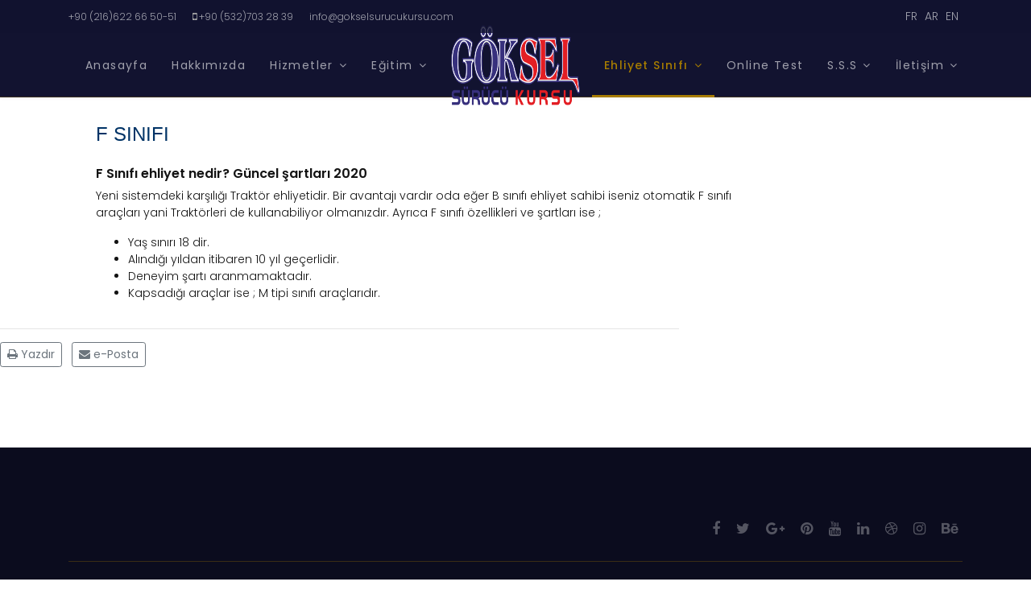

--- FILE ---
content_type: text/html; charset=utf-8
request_url: http://gokselsurucukursu.com/index.php/tr/ehliyet-siniflari/f-sinifi
body_size: 6087
content:

<!doctype html>
<html lang="tr-tr" dir="ltr">
    <head>
        <meta charset="utf-8">
        <meta name="viewport" content="width=device-width, initial-scale=1, shrink-to-fit=no">
        <link rel="canonical" href="http://gokselsurucukursu.com/index.php/tr/ehliyet-siniflari/f-sinifi">
        <base href="http://gokselsurucukursu.com/index.php/tr/ehliyet-siniflari/f-sinifi" />
	<meta http-equiv="content-type" content="text/html; charset=utf-8" />
	<meta name="author" content="Super User" />
	<meta name="description" content="mtsk" />
	<meta name="generator" content="Joomla! - Open Source Content Management" />
	<title>F Sınıfı</title>
	<link href="/templates/shaper_wayne_corp/images/favicon.ico" rel="shortcut icon" type="image/vnd.microsoft.icon" />
	<link href="//fonts.googleapis.com/css?family=Poppins:100,100i,300,300i,400,400i,500,500i,700,700i,900,900i&amp;display=swap" rel="stylesheet" type="text/css" />
	<link href="//fonts.googleapis.com/css?family=Work+Sans:100,100i,300,300i,400,400i,500,500i,700,700i,900,900i&amp;display=swap" rel="stylesheet" type="text/css" />
	<link href="//fonts.googleapis.com/css?family=Work+Sans:100,100i,300,300i,400,400i,500,500i,700,700i,900,900i&amp;display=swap&amp;subset=latin" rel="stylesheet" type="text/css" />
	<link href="/templates/shaper_wayne_corp/css/bootstrap.min.css" rel="stylesheet" type="text/css" />
	<link href="/templates/shaper_wayne_corp/css/font-awesome.min.css" rel="stylesheet" type="text/css" />
	<link href="/templates/shaper_wayne_corp/css/template.css" rel="stylesheet" type="text/css" />
	<link href="/templates/shaper_wayne_corp/css/presets/preset1.css" rel="stylesheet" type="text/css" />
	<link href="/components/com_sppagebuilder/assets/css/animate.min.css" rel="stylesheet" type="text/css" />
	<link href="/components/com_sppagebuilder/assets/css/sppagebuilder.css" rel="stylesheet" type="text/css" />
	<link href="//fonts.googleapis.com/css?family=Poppins:100,100italic,200,200italic,300,300italic,400,400italic,500,500italic,600,600italic,700,700italic,800,800italic,900,900italic" rel="stylesheet" type="text/css" />
	<link href="/media/mod_languages/css/template.css?1a492f195a08297ceeb2128b5b592165" rel="stylesheet" type="text/css" />
	<style type="text/css">
.wayne-corp-service-box .sppb-media .sppb-addon-title, .hero-feature-list .sppb-addon-title.sppb-feature-box-title{font-family: 'Poppins', sans-serif;font-style: normal;}
body{font-family: 'Poppins', sans-serif;font-size: 14px;font-weight: 300;}
h1{font-family: 'Work Sans', sans-serif;font-size: 64px;font-weight: 300;}
h2{font-family: 'Poppins', sans-serif;font-size: 16px;font-weight: 600;}
h3{font-family: 'Work Sans', sans-serif;font-size: 32px;font-weight: 300;}
h4{font-family: 'Work Sans', sans-serif;font-size: 16px;font-weight: 600;}
.hero-section .sppb-addon-title.animated-heading-text, .sppb-addon-animated-number > .sppb-addon-content .sppb-animated-number{font-family: 'Work Sans', sans-serif;}
.logo-image {height:100px;}#sp-bottom-top{ background-color:#0b0c1e; }#sp-bottom{ background-color:#0b0c1e; }#sp-footer{ background-color:#0b0c1e; }
	</style>
	<script src="/media/jui/js/jquery.min.js?1a492f195a08297ceeb2128b5b592165" type="text/javascript"></script>
	<script src="/media/jui/js/jquery-noconflict.js?1a492f195a08297ceeb2128b5b592165" type="text/javascript"></script>
	<script src="/media/jui/js/jquery-migrate.min.js?1a492f195a08297ceeb2128b5b592165" type="text/javascript"></script>
	<script src="/media/system/js/caption.js?1a492f195a08297ceeb2128b5b592165" type="text/javascript"></script>
	<script src="/templates/shaper_wayne_corp/js/popper.min.js" type="text/javascript"></script>
	<script src="/templates/shaper_wayne_corp/js/bootstrap.min.js" type="text/javascript"></script>
	<script src="/templates/shaper_wayne_corp/js/main.js" type="text/javascript"></script>
	<script src="/components/com_sppagebuilder/assets/js/jquery.parallax.js" type="text/javascript"></script>
	<script src="/components/com_sppagebuilder/assets/js/sppagebuilder.js" type="text/javascript"></script>
	<script type="text/javascript">
jQuery(window).on('load',  function() {
				new JCaption('img.caption');
			});template="shaper_wayne_corp";
	</script>
	<meta property="og:type" content="article" />
	<meta property="og:url" content="http://gokselsurucukursu.com/index.php/tr/ehliyet-siniflari/f-sinifi" />
	<meta property="og:title" content="F Sınıfı" />
	<meta property="og:description" content=" 

 
F SINIFI
 
F Sınıfı ehliyet nedir? Güncel şartları 2020
Yeni sistemdeki karşılığı Traktör ehliyetidir. Bir avantajı vardır oda eğer..." />
	<meta property="og:site_name" content="GÖKSEL SÜRÜCÜ KURSU" />
	<meta name="twitter:description" content=" 

 
F SINIFI
 
F Sınıfı ehliyet nedir? Güncel şartları 2020
Yeni sistemdeki karşılığı Traktör ehliyetidir. Bir avantajı vardır oda eğer..." />
	<meta name="twitter:card" content="summary_large_image" />
    </head>
    <body class="site helix-ultimate com-content view-article layout-default task-none itemid-372 tr-tr ltr sticky-header layout-fluid offcanvas-init offcanvs-position-left">
    
    <div class="body-wrapper">
        <div class="body-innerwrapper">
                        <section id="sp-top-bar"><div class="container"><div class="container-inner"><div class="row"><div id="sp-top1" class="col-sm-6 col-md-6 col-lg-6 "><div class="sp-column "><ul class="sp-contact-info"><li class="sp-contact-phone"><a href="tel:+90216622665051">+90 (216)622 66 50-51</a></li><li class="sp-contact-mobile"><span class="fa fa-mobile" aria-hidden="true"></span> <a href="tel:+905327032839">+90 (532)703 28 39</a></li><li class="sp-contact-email"><a href="mailto:info@gokselsurucukursu.com">info@gokselsurucukursu.com</a></li></ul></div></div><div id="sp-top2" class="col-sm-6 col-md-6 col-lg-6 "><div class="sp-column "><div class="sp-module "><div class="sp-module-content"><div class="mod-languages">

	<ul class="lang-inline">
						<li dir="ltr">
			<a href="/index.php/fr/ehliyet-siniflari/f-sinifi">
							FR						</a>
			</li>
								<li dir="rtl">
			<a href="/index.php/ar/ehliyet-siniflari/f-sinifi">
							AR						</a>
			</li>
								<li dir="ltr">
			<a href="/index.php/en/ehliyet-siniflari/f-sinifi">
							EN						</a>
			</li>
				</ul>

</div>
</div></div></div></div></div></div></div></section><header id="sp-header"><div class="container"><div class="container-inner"><div class="row"><div id="sp-menu1" class="col-2 col-sm-2 col-md-2 col-lg-5 "><div class="sp-column "><nav class="sp-megamenu-wrapper" role="navigation"><a id="offcanvas-toggler" aria-label="Navigation" class="offcanvas-toggler-left d-block d-lg-none" href="#"><div class="icon-bar"><span></span><span></span><span></span></div></a><ul class="sp-megamenu-parent menu-animation-fade-up d-none d-lg-block"><li class="sp-menu-item"><a  href="/index.php/tr/" >Anasayfa</a></li><li class="sp-menu-item"><a  href="/index.php/tr/hakkimizda" >Hakkımızda</a></li><li class="sp-menu-item sp-has-child"><a  href="/" >Hizmetler</a><div class="sp-dropdown sp-dropdown-main sp-menu-right" style="width: 240px;"><div class="sp-dropdown-inner"><ul class="sp-dropdown-items"><li class="sp-menu-item"><a  href="/index.php/tr/hizmetler/ehliyet-belgeleri" >Ehliyet Belgeleri</a></li><li class="sp-menu-item sp-has-child"><a  href="/" >SRC Belgeleri</a><div class="sp-dropdown sp-dropdown-sub sp-menu-right" style="width: 240px;"><div class="sp-dropdown-inner"><ul class="sp-dropdown-items"><li class="sp-menu-item"><a  href="/index.php/tr/hizmetler/src-belgeleri/src-1" >SRC 1</a></li><li class="sp-menu-item"><a  href="/index.php/tr/hizmetler/src-belgeleri/src-2" >SRC 2</a></li><li class="sp-menu-item"><a  href="/index.php/tr/hizmetler/src-belgeleri/src-3" >SRC 3</a></li><li class="sp-menu-item"><a  href="/index.php/tr/hizmetler/src-belgeleri/src-4" >SRC 4</a></li></ul></div></div></li><li class="sp-menu-item sp-has-child"><a  href="/" >ODY Belgeleri</a><div class="sp-dropdown sp-dropdown-sub sp-menu-right" style="width: 240px;"><div class="sp-dropdown-inner"><ul class="sp-dropdown-items"><li class="sp-menu-item"><a  href="/index.php/tr/hizmetler/ody-belgeleri/ody-1" >ODY 1</a></li><li class="sp-menu-item"><a  href="/index.php/tr/hizmetler/ody-belgeleri/ody-2" >ODY 2</a></li><li class="sp-menu-item"><a  href="/index.php/tr/hizmetler/ody-belgeleri/ody-3" >ODY 3</a></li><li class="sp-menu-item"><a  href="/index.php/tr/hizmetler/ody-belgeleri/ody-4" >ODY 4</a></li></ul></div></div></li><li class="sp-menu-item sp-has-child"><a  href="/" >ÜDY Belgeleri</a><div class="sp-dropdown sp-dropdown-sub sp-menu-right" style="width: 240px;"><div class="sp-dropdown-inner"><ul class="sp-dropdown-items"><li class="sp-menu-item"><a  href="/index.php/tr/hizmetler/udy-belgeleri/udy-1" >ÜDY 1</a></li><li class="sp-menu-item"><a  href="/index.php/tr/hizmetler/udy-belgeleri/udy-2" >ÜDY 2</a></li><li class="sp-menu-item"><a  href="/index.php/tr/hizmetler/udy-belgeleri/udy-3" >ÜDY 3</a></li><li class="sp-menu-item"><a  href="/index.php/tr/hizmetler/udy-belgeleri/udy-4" >ÜDY 4</a></li></ul></div></div></li><li class="sp-menu-item"><a  href="/index.php/tr/hizmetler/psikoteknik-belgesi" >Psikoteknik Belgesi</a></li><li class="sp-menu-item"><a  href="/index.php/tr/hizmetler/ozel-direksiyon-egitimi" >Özel Direksiyon Eğitimi</a></li></ul></div></div></li><li class="sp-menu-item sp-has-child"><a  href="/" >Eğitim</a><div class="sp-dropdown sp-dropdown-main sp-menu-right" style="width: 240px;"><div class="sp-dropdown-inner"><ul class="sp-dropdown-items"><li class="sp-menu-item"><a  href="/index.php/tr/etkinlikler/trafik-ve-cevre-bilgisi-dersleri" >Trafik ve Çevre Bilgisi Dersleri</a></li><li class="sp-menu-item"><a  href="/index.php/tr/etkinlikler/ilkyardim-bilgisi-dersleri" >İlkYardım Bilgisi Dersleri</a></li><li class="sp-menu-item"><a  href="/index.php/tr/etkinlikler/arac-teknigi-ve-motor-dersleri" >Araç Tekniği ve Motor Dersleri</a></li><li class="sp-menu-item"><a  href="/index.php/tr/etkinlikler/trafik-adabi-dersleri" >Trafik Adabı Dersleri</a></li></ul></div></div></li></ul></nav></div></div><div id="sp-logo" class="col-10 col-sm-10 col-md-10 col-lg-2 "><div class="sp-column "><div class="logo"><a href="/"><img class="logo-image d-none d-lg-inline-block" src="/images/logo.png" alt="GÖKSEL SÜRÜCÜ KURSU"><img class="logo-image-phone d-inline-block d-lg-none" src="/images/logo.png" alt="GÖKSEL SÜRÜCÜ KURSU"></a></div></div></div><div id="sp-menu2" class="col-lg-5 d-none d-sm-none d-md-none d-lg-block"><div class="sp-column "><nav class="sp-megamenu-wrapper" role="navigation"><ul class="sp-megamenu-parent menu-animation-fade-up d-none d-lg-block"><li class="sp-menu-item sp-has-child active"><a  href="/" >Ehliyet Sınıfı</a><div class="sp-dropdown sp-dropdown-main sp-menu-right" style="width: 240px;"><div class="sp-dropdown-inner"><ul class="sp-dropdown-items"><li class="sp-menu-item"><a  href="/index.php/tr/ehliyet-siniflari/m-sinifi" >M Sınıfı</a></li><li class="sp-menu-item"><a  href="/index.php/tr/ehliyet-siniflari/a-sinifi" >A Sınıfı</a></li><li class="sp-menu-item"><a  href="/index.php/tr/ehliyet-siniflari/a1-sinifi" >A1 Sınıfı</a></li><li class="sp-menu-item"><a  href="/index.php/tr/ehliyet-siniflari/a2-sinifi" >A2 Sınıfı</a></li><li class="sp-menu-item"><a  href="/index.php/tr/ehliyet-siniflari/b-sinifi" >B Sınıfı</a></li><li class="sp-menu-item"><a  href="/index.php/tr/ehliyet-siniflari/b1-sinifi" >B1 Sınıfı</a></li><li class="sp-menu-item"><a  href="/index.php/tr/ehliyet-siniflari/be-sinifi" >BE Sınıfı</a></li><li class="sp-menu-item"><a  href="/index.php/tr/ehliyet-siniflari/c-sinifi" >C Sınıfı</a></li><li class="sp-menu-item"><a  href="/index.php/tr/ehliyet-siniflari/c1-sinifi" >C1 Sınıfı</a></li><li class="sp-menu-item"><a  href="/index.php/tr/ehliyet-siniflari/c1e-sinifi" >C1E Sınıfı</a></li><li class="sp-menu-item"><a  href="/index.php/tr/ehliyet-siniflari/ce-sinifi" >CE Sınıfı</a></li><li class="sp-menu-item"><a  href="/index.php/tr/ehliyet-siniflari/d-sinifi" >D Sınıfı</a></li><li class="sp-menu-item"><a  href="/index.php/tr/ehliyet-siniflari/d1-sinifi" >D1 Sınıfı</a></li><li class="sp-menu-item"><a  href="/index.php/tr/ehliyet-siniflari/d1e-sinifi" >D1E Sınıfı</a></li><li class="sp-menu-item"><a  href="/index.php/tr/ehliyet-siniflari/de-sinifi" >DE Sınıfı</a></li><li class="sp-menu-item current-item active"><a  href="/index.php/tr/ehliyet-siniflari/f-sinifi" >F Sınıfı</a></li><li class="sp-menu-item"><a  href="/index.php/tr/ehliyet-siniflari/g-sinifi" >G Sınıfı</a></li></ul></div></div></li><li class="sp-menu-item"><a  href="http://ehliyet.esinav.org/DilSec.php?k=e5952" onclick="window.open(this.href,'targetWindow','toolbar=no,location=no,status=no,menubar=no,scrollbars=yes,resizable=yes,');return false;" >Online Test</a></li><li class="sp-menu-item sp-has-child"><a  href="/" >S.S.S</a><div class="sp-dropdown sp-dropdown-main sp-menu-right" style="width: 240px;"><div class="sp-dropdown-inner"><ul class="sp-dropdown-items"><li class="sp-menu-item"><a  href="/index.php/tr/s-s-s/e-sinav-nedir" >E-sinav Nedir?</a></li><li class="sp-menu-item"><a  href="/index.php/tr/s-s-s/gerekli-belgeler" >Gerekli Belgeler</a></li><li class="sp-menu-item"><a  href="/index.php/tr/s-s-s/ehliyet-kurs-ucretleri" >Ehliyet Kurs Ücretleri</a></li><li class="sp-menu-item"><a  href="/index.php/tr/s-s-s/ehliyet-maliye-ucretleri" >Ehliyet Maliye Ücretleri</a></li><li class="sp-menu-item"><a  href="https://randevu.nvi.gov.tr/default/index?type=2" target="_blank" >Ehliyet Randevusu</a></li><li class="sp-menu-item"><a  href="http://esinav.meb.gov.tr/SonucAciklama.aspx" target="_blank" >Ehliyet Sınav Sonuç Sorgulama</a></li></ul></div></div></li><li class="sp-menu-item sp-has-child"><a  href="/" >İletişim</a><div class="sp-dropdown sp-dropdown-main sp-menu-right" style="width: 240px;"><div class="sp-dropdown-inner"><ul class="sp-dropdown-items"><li class="sp-menu-item"><a  href="/index.php/tr/iletisim/i-letisim" >İletişim</a></li><li class="sp-menu-item"><a  href="/index.php/tr/iletisim/online-kayit" >Online Kayıt</a></li></ul></div></div></li></ul></nav></div></div></div></div></div></header><section id="sp-section-3"><div class="row"><div id="sp-title" class="col-lg-12 "><div class="sp-column "></div></div></div></section><section id="sp-main-body"><div class="container"><div class="container-inner"><div class="row"><main id="sp-component" class="col-lg-12 " role="main"><div class="sp-column "><div id="system-message-container">
	</div>
<div class="article-details " itemscope itemtype="https://schema.org/Article">
	<meta itemprop="inLanguage" content="tr-TR">
		<div class="article-header-wrap">
							
			
			</div> <!-- /.article-header-wrap -->
	<!-- <div class="row"> -->
		<div class="article-body-wrap row">
			<div class="article-body-content col-sm-8">
								
								
				
								
												
								
								
				
				<div itemprop="articleBody">
					<table style="height: 26px; width: 941px;">
<tbody>
<tr>
<td style="width: 114px;"> </td>
<td style="width: 795px;">
<h2> </h2>
<div><span style="font-size: 18pt; font-family: 'arial black', sans-serif; color: #003366;"><strong>F SINIFI</strong></span></div>
<div> </div>
<h2><span id="F_Sinifi_ehliyet_nedir_Guncel_sartlari_2020">F Sınıfı ehliyet nedir? Güncel şartları 2020</span></h2>
<p>Yeni sistemdeki karşılığı Traktör ehliyetidir. Bir avantajı vardır oda eğer B sınıfı ehliyet sahibi iseniz otomatik F sınıfı araçları yani Traktörleri de kullanabiliyor olmanızdır. Ayrıca F sınıfı özellikleri ve şartları ise ;</p>
<ul>
<li>Yaş sınırı 18 dir.</li>
<li>Alındığı yıldan itibaren 10 yıl geçerlidir.</li>
<li>Deneyim şartı aranmamaktadır.</li>
<li>Kapsadığı araçlar ise ; M tipi sınıfı araçlarıdır.</li>
</ul>
</td>
</tr>
</tbody>
</table>				</div>

				
				
															<hr>
						<div class="article-print-email mt-3">
															<a href="/index.php/tr/ehliyet-siniflari/f-sinifi?tmpl=component&amp;print=1&amp;layout=default" title="< F Sınıfı > makalesini yazdır" onclick="window.open(this.href,'win2','status=no,toolbar=no,scrollbars=yes,titlebar=no,menubar=no,resizable=yes,width=640,height=480,directories=no,location=no'); return false;" rel="nofollow"><span class="btn btn-outline-secondary btn-sm">
	<span class="fa fa-print" aria-hidden="true"></span>
	Yazdır</span>
</a>&nbsp;
													
															<a href="/index.php/tr/component/mailto/?tmpl=component&amp;template=shaper_wayne_corp&amp;link=50f266c5ee7ed01b51970b60b472d05af8272b05" title="Bu bağlantısı bir arkadaşına gönder" onclick="window.open(this.href,'win2','width=400,height=450,menubar=yes,resizable=yes'); return false;" rel="nofollow"><span class="btn btn-outline-secondary btn-sm">
	<span class="fa fa-envelope" aria-hidden="true"></span>
	e-Posta</span></a>													</div>
									
																
								
				

				
																</div> <!-- /.article-body-content -->

			<!-- if item has 3 then module position will be set -->
			 <!-- // END:: key condition -->
		</div> <!-- /.row -->
	<!-- /div --> <!-- /.article-body-wrap -->
</div>
</div></main></div></div></div></section><section id="sp-bottom-top"><div class="container"><div class="container-inner"><div class="row"><div id="sp-bottom-top3" class="col-lg-12 "><div class="sp-column "><ul class="social-icons"><li class="social-icon-facebook"><a target="_blank" href="#" aria-label="facebook"><span class="fa fa-facebook" aria-hidden="true"></span></a></li><li class="social-icon-twitter"><a target="_blank" href="#" aria-label="twitter"><span class="fa fa-twitter" aria-hidden="true"></span></a></li><li class="social-icon-google-plus"><a target="_blank" href="https://plus.google.com" aria-label="Google Plus"><span class="fa fa-google-plus" aria-hidden="true"></span></a></li><li class="social-icon-pinterest"><a target="_blank" href="https://www.pinterest.com" aria-label="Pinterest"><span class="fa fa-pinterest" aria-hidden="true"></span></a></li><li><a target="_blank" href="https://www.youtube.com" aria-label="Youtube"><span class="fa fa-youtube" aria-hidden="true"></span></a></li><li class="social-icon-linkedin"><a target="_blank" href="https://www.linkedin.com" aria-label="LinkedIn"><span class="fa fa-linkedin" aria-hidden="true"></span></a></li><li class="social-icon-dribbble"><a target="_blank" href="https://www.dribbble.com" aria-label="Dribbble"><span class="fa fa-dribbble" aria-hidden="true"></span></a></li><li class="social-icon-instagram"><a target="_blank" href="#" aria-label="Instagram"><span class="fa fa-instagram" aria-hidden="true"></span></a></li><li class="social-icon-behance"><a target="_blank" href="#" aria-label="Behance"><span class="fa fa-behance" aria-hidden="true"></span></a></li></ul></div></div></div></div></div></section><section id="sp-bottom"><div class="container"><div class="container-inner"><div class="row"><div id="sp-bottom1" class="col-sm-col-sm-6 col-lg-4 "><div class="sp-column "><div class="sp-module "><div class="sp-module-content"><div class="mod-sppagebuilder  sp-page-builder" data-module_id="104">
	<div class="page-content">
		<div id="section-id-1542892443681" class="sppb-section " ><div class="sppb-row-overlay"></div><div class="sppb-container-inner"><div class="sppb-row"><div class="sppb-col-md-12" id="column-wrap-id-1542892443680"><div id="column-id-1542892443680" class="sppb-column" ><div class="sppb-column-addons"><div id="sppb-addon-1542892443684" class="clearfix" ><div class="sppb-addon sppb-addon-text-block 0 sppb-text-left "><h2 class="sppb-addon-title">Adres</h2><div class="sppb-addon-content"><p>İnönü Mah. Eski Ankara Cad. Biçer Sok. No:1/1 Sancaktepe - İSTANBUL</p></div></div></div></div></div></div></div></div></div><style type="text/css">.sp-page-builder .page-content #section-id-1542957017160{padding-top:0px;padding-right:0px;padding-bottom:0px;padding-left:0px;margin-top:0px;margin-right:0px;margin-bottom:0px;margin-left:0px;}#column-id-1542957017159{box-shadow:0 0 0 0 #fff;}#sppb-addon-1542957017163 {color:rgba(255, 255, 255, 0.3);box-shadow:0 0 0 0 #ffffff;margin:0 0 0px 0;}@media (min-width:768px) and (max-width:991px) {#sppb-addon-1542957017163 {margin-top:0;margin-right:0;margin-bottom:0px;margin-left:0;}}@media (max-width:767px) {#sppb-addon-1542957017163 {margin-top:0;margin-right:0;margin-bottom:0px;margin-left:0;}}#sppb-addon-1542957017163 .sppb-addon-content { font-family:Poppins; }#sppb-addon-1542957017163{ font-size:12px;font-weight:300;line-height:20px; }.sp-page-builder .page-content #section-id-1542892443681{padding-top:0px;padding-right:0px;padding-bottom:0px;padding-left:0px;margin-top:0px;margin-right:0px;margin-bottom:0px;margin-left:0px;}#column-id-1542892443680{box-shadow:0 0 0 0 #fff;}#sppb-addon-1542892443684 {color:#545561;box-shadow:0 0 0 0 #ffffff;margin:0 0 30px 0;}#sppb-addon-1542892443684 .sppb-addon-title {margin-bottom:15px;color:rgba(255, 255, 255, 0.6);font-size:16px;line-height:16px;line-height:26px;font-weight:600;}@media (min-width:768px) and (max-width:991px) {#sppb-addon-1542892443684 {margin-top:0;margin-right:0;margin-bottom:20px;margin-left:0;}}@media (max-width:767px) {#sppb-addon-1542892443684 {margin-top:0;margin-right:0;margin-bottom:10px;margin-left:0;}}#sppb-addon-1542892443684 .sppb-addon-title { font-family:Poppins; }#sppb-addon-1542892443684 .sppb-addon-content { font-family:Poppins; }#sppb-addon-1542892443684{ font-size:14px;font-weight:300;line-height:23px; }.sp-page-builder .page-content #section-id-1542892443681{padding-top:0px;padding-right:0px;padding-bottom:0px;padding-left:0px;margin-top:0px;margin-right:0px;margin-bottom:0px;margin-left:0px;}#column-id-1542892443680{box-shadow:0 0 0 0 #fff;}#sppb-addon-1542892443684 {color:#545561;box-shadow:0 0 0 0 #ffffff;margin:0 0 30px 0;}#sppb-addon-1542892443684 .sppb-addon-title {margin-bottom:15px;color:rgba(255, 255, 255, 0.6);font-size:16px;line-height:16px;line-height:26px;font-weight:600;}@media (min-width:768px) and (max-width:991px) {#sppb-addon-1542892443684 {margin-top:0;margin-right:0;margin-bottom:20px;margin-left:0;}}@media (max-width:767px) {#sppb-addon-1542892443684 {margin-top:0;margin-right:0;margin-bottom:10px;margin-left:0;}}#sppb-addon-1542892443684 .sppb-addon-title { font-family:Poppins; }#sppb-addon-1542892443684 .sppb-addon-content { font-family:Poppins; }#sppb-addon-1542892443684{ font-size:14px;font-weight:300;line-height:23px; }.sp-page-builder .page-content #section-id-1542892443681{padding-top:0px;padding-right:0px;padding-bottom:0px;padding-left:0px;margin-top:0px;margin-right:0px;margin-bottom:0px;margin-left:0px;}#column-id-1542892443680{box-shadow:0 0 0 0 #fff;}#sppb-addon-1542892443684 {color:#545561;box-shadow:0 0 0 0 #ffffff;margin:0 0 30px 0;}#sppb-addon-1542892443684 .sppb-addon-title {margin-bottom:15px;color:rgba(255, 255, 255, 0.6);font-size:16px;line-height:16px;line-height:26px;font-weight:600;}@media (min-width:768px) and (max-width:991px) {#sppb-addon-1542892443684 {margin-top:0;margin-right:0;margin-bottom:20px;margin-left:0;}}@media (max-width:767px) {#sppb-addon-1542892443684 {margin-top:0;margin-right:0;margin-bottom:10px;margin-left:0;}}#sppb-addon-1542892443684 .sppb-addon-title { font-family:Poppins; }#sppb-addon-1542892443684 .sppb-addon-content { font-family:Poppins; }#sppb-addon-1542892443684{ font-size:14px;font-weight:300;line-height:23px; }.sp-page-builder .page-content #section-id-1542892443681{padding-top:0px;padding-right:0px;padding-bottom:0px;padding-left:0px;margin-top:0px;margin-right:0px;margin-bottom:0px;margin-left:0px;}#column-id-1542892443680{box-shadow:0 0 0 0 #fff;}#sppb-addon-1542892443684 {color:#545561;box-shadow:0 0 0 0 #ffffff;margin:0 0 30px 0;}#sppb-addon-1542892443684 .sppb-addon-title {margin-bottom:15px;color:rgba(255, 255, 255, 0.6);font-size:16px;line-height:16px;line-height:26px;font-weight:600;}@media (min-width:768px) and (max-width:991px) {#sppb-addon-1542892443684 {margin-top:0;margin-right:0;margin-bottom:20px;margin-left:0;}}@media (max-width:767px) {#sppb-addon-1542892443684 {margin-top:0;margin-right:0;margin-bottom:10px;margin-left:0;}}#sppb-addon-1542892443684 .sppb-addon-title { font-family:Poppins; }#sppb-addon-1542892443684 .sppb-addon-content { font-family:Poppins; }#sppb-addon-1542892443684{ font-size:14px;font-weight:300;line-height:23px; }</style>	</div>
</div>
</div></div></div></div><div id="sp-bottom2" class="col-sm-col-sm-6 col-lg-3 "><div class="sp-column "><div class="sp-module "><div class="sp-module-content"><div class="mod-sppagebuilder  sp-page-builder" data-module_id="105">
	<div class="page-content">
		<div id="section-id-1542892443681" class="sppb-section " ><div class="sppb-row-overlay"></div><div class="sppb-container-inner"><div class="sppb-row"><div class="sppb-col-md-12" id="column-wrap-id-1542892443680"><div id="column-id-1542892443680" class="sppb-column" ><div class="sppb-column-addons"><div id="sppb-addon-1542892443684" class="clearfix" ><div class="sppb-addon sppb-addon-text-block 0 sppb-text-left "><h2 class="sppb-addon-title">Telefon</h2><div class="sppb-addon-content">0(216)622 66 50 - 51<br />0(532)703 28 39</div></div></div></div></div></div></div></div></div><style type="text/css">.sp-page-builder .page-content #section-id-1542957017160{padding-top:0px;padding-right:0px;padding-bottom:0px;padding-left:0px;margin-top:0px;margin-right:0px;margin-bottom:0px;margin-left:0px;}#column-id-1542957017159{box-shadow:0 0 0 0 #fff;}#sppb-addon-1542957017163 {color:rgba(255, 255, 255, 0.3);box-shadow:0 0 0 0 #ffffff;margin:0 0 0px 0;}@media (min-width:768px) and (max-width:991px) {#sppb-addon-1542957017163 {margin-top:0;margin-right:0;margin-bottom:0px;margin-left:0;}}@media (max-width:767px) {#sppb-addon-1542957017163 {margin-top:0;margin-right:0;margin-bottom:0px;margin-left:0;}}#sppb-addon-1542957017163 .sppb-addon-content { font-family:Poppins; }#sppb-addon-1542957017163{ font-size:12px;font-weight:300;line-height:20px; }.sp-page-builder .page-content #section-id-1542892443681{padding-top:0px;padding-right:0px;padding-bottom:0px;padding-left:0px;margin-top:0px;margin-right:0px;margin-bottom:0px;margin-left:0px;}#column-id-1542892443680{box-shadow:0 0 0 0 #fff;}#sppb-addon-1542892443684 {color:#545561;box-shadow:0 0 0 0 #ffffff;margin:0 0 30px 0;}#sppb-addon-1542892443684 .sppb-addon-title {margin-bottom:15px;color:rgba(255, 255, 255, 0.6);font-size:16px;line-height:16px;line-height:26px;font-weight:600;}@media (min-width:768px) and (max-width:991px) {#sppb-addon-1542892443684 {margin-top:0;margin-right:0;margin-bottom:20px;margin-left:0;}}@media (max-width:767px) {#sppb-addon-1542892443684 {margin-top:0;margin-right:0;margin-bottom:10px;margin-left:0;}}#sppb-addon-1542892443684 .sppb-addon-title { font-family:Poppins; }#sppb-addon-1542892443684 .sppb-addon-content { font-family:Poppins; }#sppb-addon-1542892443684{ font-size:14px;font-weight:300;line-height:23px; }.sp-page-builder .page-content #section-id-1542892443681{padding-top:0px;padding-right:0px;padding-bottom:0px;padding-left:0px;margin-top:0px;margin-right:0px;margin-bottom:0px;margin-left:0px;}#column-id-1542892443680{box-shadow:0 0 0 0 #fff;}#sppb-addon-1542892443684 {color:#545561;box-shadow:0 0 0 0 #ffffff;margin:0 0 30px 0;}#sppb-addon-1542892443684 .sppb-addon-title {margin-bottom:15px;color:rgba(255, 255, 255, 0.6);font-size:16px;line-height:16px;line-height:26px;font-weight:600;}@media (min-width:768px) and (max-width:991px) {#sppb-addon-1542892443684 {margin-top:0;margin-right:0;margin-bottom:20px;margin-left:0;}}@media (max-width:767px) {#sppb-addon-1542892443684 {margin-top:0;margin-right:0;margin-bottom:10px;margin-left:0;}}#sppb-addon-1542892443684 .sppb-addon-title { font-family:Poppins; }#sppb-addon-1542892443684 .sppb-addon-content { font-family:Poppins; }#sppb-addon-1542892443684{ font-size:14px;font-weight:300;line-height:23px; }.sp-page-builder .page-content #section-id-1542892443681{padding-top:0px;padding-right:0px;padding-bottom:0px;padding-left:0px;margin-top:0px;margin-right:0px;margin-bottom:0px;margin-left:0px;}#column-id-1542892443680{box-shadow:0 0 0 0 #fff;}#sppb-addon-1542892443684 {color:#545561;box-shadow:0 0 0 0 #ffffff;margin:0 0 30px 0;}#sppb-addon-1542892443684 .sppb-addon-title {margin-bottom:15px;color:rgba(255, 255, 255, 0.6);font-size:16px;line-height:16px;line-height:26px;font-weight:600;}@media (min-width:768px) and (max-width:991px) {#sppb-addon-1542892443684 {margin-top:0;margin-right:0;margin-bottom:20px;margin-left:0;}}@media (max-width:767px) {#sppb-addon-1542892443684 {margin-top:0;margin-right:0;margin-bottom:10px;margin-left:0;}}#sppb-addon-1542892443684 .sppb-addon-title { font-family:Poppins; }#sppb-addon-1542892443684 .sppb-addon-content { font-family:Poppins; }#sppb-addon-1542892443684{ font-size:14px;font-weight:300;line-height:23px; }</style>	</div>
</div>
</div></div></div></div><div id="sp-bottom3" class="col-lg-3 "><div class="sp-column "><div class="sp-module "><div class="sp-module-content"><div class="mod-sppagebuilder  sp-page-builder" data-module_id="108">
	<div class="page-content">
		<div id="section-id-1542892443681" class="sppb-section " ><div class="sppb-row-overlay"></div><div class="sppb-container-inner"><div class="sppb-row"><div class="sppb-col-md-12" id="column-wrap-id-1542892443680"><div id="column-id-1542892443680" class="sppb-column" ><div class="sppb-column-addons"><div id="sppb-addon-1542892443684" class="clearfix" ><div class="sppb-addon sppb-addon-text-block 0 sppb-text-left "><h2 class="sppb-addon-title">e-mail</h2><div class="sppb-addon-content"><a href="mailto:info@gokselsurucukursu.com">info@gokselsurucukursu.com</a><br /><a href="mailto:m.karadag@gokselsurucukursu.com">m.karadag@gokselsurucukursu.com</a></div></div></div></div></div></div></div></div></div><style type="text/css">.sp-page-builder .page-content #section-id-1542957017160{padding-top:0px;padding-right:0px;padding-bottom:0px;padding-left:0px;margin-top:0px;margin-right:0px;margin-bottom:0px;margin-left:0px;}#column-id-1542957017159{box-shadow:0 0 0 0 #fff;}#sppb-addon-1542957017163 {color:rgba(255, 255, 255, 0.3);box-shadow:0 0 0 0 #ffffff;margin:0 0 0px 0;}@media (min-width:768px) and (max-width:991px) {#sppb-addon-1542957017163 {margin-top:0;margin-right:0;margin-bottom:0px;margin-left:0;}}@media (max-width:767px) {#sppb-addon-1542957017163 {margin-top:0;margin-right:0;margin-bottom:0px;margin-left:0;}}#sppb-addon-1542957017163 .sppb-addon-content { font-family:Poppins; }#sppb-addon-1542957017163{ font-size:12px;font-weight:300;line-height:20px; }.sp-page-builder .page-content #section-id-1542892443681{padding-top:0px;padding-right:0px;padding-bottom:0px;padding-left:0px;margin-top:0px;margin-right:0px;margin-bottom:0px;margin-left:0px;}#column-id-1542892443680{box-shadow:0 0 0 0 #fff;}#sppb-addon-1542892443684 {color:#545561;box-shadow:0 0 0 0 #ffffff;margin:0 0 30px 0;}#sppb-addon-1542892443684 .sppb-addon-title {margin-bottom:15px;color:rgba(255, 255, 255, 0.6);font-size:16px;line-height:16px;line-height:26px;font-weight:600;}@media (min-width:768px) and (max-width:991px) {#sppb-addon-1542892443684 {margin-top:0;margin-right:0;margin-bottom:20px;margin-left:0;}}@media (max-width:767px) {#sppb-addon-1542892443684 {margin-top:0;margin-right:0;margin-bottom:10px;margin-left:0;}}#sppb-addon-1542892443684 .sppb-addon-title { font-family:Poppins; }#sppb-addon-1542892443684 .sppb-addon-content { font-family:Poppins; }#sppb-addon-1542892443684{ font-size:14px;font-weight:300;line-height:23px; }.sp-page-builder .page-content #section-id-1542892443681{padding-top:0px;padding-right:0px;padding-bottom:0px;padding-left:0px;margin-top:0px;margin-right:0px;margin-bottom:0px;margin-left:0px;}#column-id-1542892443680{box-shadow:0 0 0 0 #fff;}#sppb-addon-1542892443684 {color:#545561;box-shadow:0 0 0 0 #ffffff;margin:0 0 30px 0;}#sppb-addon-1542892443684 .sppb-addon-title {margin-bottom:15px;color:rgba(255, 255, 255, 0.6);font-size:16px;line-height:16px;line-height:26px;font-weight:600;}@media (min-width:768px) and (max-width:991px) {#sppb-addon-1542892443684 {margin-top:0;margin-right:0;margin-bottom:20px;margin-left:0;}}@media (max-width:767px) {#sppb-addon-1542892443684 {margin-top:0;margin-right:0;margin-bottom:10px;margin-left:0;}}#sppb-addon-1542892443684 .sppb-addon-title { font-family:Poppins; }#sppb-addon-1542892443684 .sppb-addon-content { font-family:Poppins; }#sppb-addon-1542892443684{ font-size:14px;font-weight:300;line-height:23px; }</style>	</div>
</div>
</div></div></div></div><div id="sp-bottom4" class="col-lg-2 "><div class="sp-column "><div class="sp-module "><div class="sp-module-content"><div class="mod-sppagebuilder  sp-page-builder" data-module_id="118">
	<div class="page-content">
		<div id="section-id-1542892443681" class="sppb-section " ><div class="sppb-row-overlay"></div><div class="sppb-container-inner"><div class="sppb-row"><div class="sppb-col-md-12" id="column-wrap-id-1542892443680"><div id="column-id-1542892443680" class="sppb-column" ><div class="sppb-column-addons"><div id="sppb-addon-1542892443684" class="clearfix" ><div class="sppb-addon sppb-addon-text-block 0 sppb-text-left "><h2 class="sppb-addon-title">Hızlı Erişim</h2><div class="sppb-addon-content"><a href="https://randevu.nvi.gov.tr/default/index?type=2" target="_blank" rel="noopener noreferrer">Ehliyet Randevu</a><br /><a href="http://esinav.meb.gov.tr/SonucAciklama.aspx" target="_blank" rel="noopener noreferrer">Ehliyet Sınav Sonuç</a></div></div></div></div></div></div></div></div></div><style type="text/css">.sp-page-builder .page-content #section-id-1542957017160{padding-top:0px;padding-right:0px;padding-bottom:0px;padding-left:0px;margin-top:0px;margin-right:0px;margin-bottom:0px;margin-left:0px;}#column-id-1542957017159{box-shadow:0 0 0 0 #fff;}#sppb-addon-1542957017163 {color:rgba(255, 255, 255, 0.3);box-shadow:0 0 0 0 #ffffff;margin:0 0 0px 0;}@media (min-width:768px) and (max-width:991px) {#sppb-addon-1542957017163 {margin-top:0;margin-right:0;margin-bottom:0px;margin-left:0;}}@media (max-width:767px) {#sppb-addon-1542957017163 {margin-top:0;margin-right:0;margin-bottom:0px;margin-left:0;}}#sppb-addon-1542957017163 .sppb-addon-content { font-family:Poppins; }#sppb-addon-1542957017163{ font-size:12px;font-weight:300;line-height:20px; }.sp-page-builder .page-content #section-id-1542892443681{padding-top:0px;padding-right:0px;padding-bottom:0px;padding-left:0px;margin-top:0px;margin-right:0px;margin-bottom:0px;margin-left:0px;}#column-id-1542892443680{box-shadow:0 0 0 0 #fff;}#sppb-addon-1542892443684 {color:#545561;box-shadow:0 0 0 0 #ffffff;margin:0 0 30px 0;}#sppb-addon-1542892443684 .sppb-addon-title {margin-bottom:15px;color:rgba(255, 255, 255, 0.6);font-size:16px;line-height:16px;line-height:26px;font-weight:600;}@media (min-width:768px) and (max-width:991px) {#sppb-addon-1542892443684 {margin-top:0;margin-right:0;margin-bottom:20px;margin-left:0;}}@media (max-width:767px) {#sppb-addon-1542892443684 {margin-top:0;margin-right:0;margin-bottom:10px;margin-left:0;}}#sppb-addon-1542892443684 .sppb-addon-title { font-family:Poppins; }#sppb-addon-1542892443684 .sppb-addon-content { font-family:Poppins; }#sppb-addon-1542892443684{ font-size:14px;font-weight:300;line-height:23px; }</style>	</div>
</div>
</div></div></div></div></div></div></div></section><footer id="sp-footer"><div class="container"><div class="container-inner"><div class="row"><div id="sp-footer1" class="col-lg-6 "><div class="sp-column "><span class="sp-copyright">© 2020 GÖKSEL SÜRÜCÜ KURSU. Tüm Hakları Saklıdır.</span></div></div><div id="sp-footer2" class="col-lg-6 "><div class="sp-column "><div class="sp-module "><div class="sp-module-content"><div class="mod-sppagebuilder  sp-page-builder" data-module_id="109">
	<div class="page-content">
		<div id="section-id-1542957017160" class="sppb-section " ><div class="sppb-row-overlay"></div><div class="sppb-container-inner"><div class="sppb-row"><div class="sppb-col-md-12" id="column-wrap-id-1542957017159"><div id="column-id-1542957017159" class="sppb-column" ><div class="sppb-column-addons"><div id="sppb-addon-1542957017163" class="clearfix" ><div class="sppb-addon sppb-addon-text-block 0 sppb-text-right "><div class="sppb-addon-content">Design &amp; Developed by ANS Teknoloji</div></div></div></div></div></div></div></div></div><style type="text/css">.sp-page-builder .page-content #section-id-1542957017160{padding-top:0px;padding-right:0px;padding-bottom:0px;padding-left:0px;margin-top:0px;margin-right:0px;margin-bottom:0px;margin-left:0px;}#column-id-1542957017159{box-shadow:0 0 0 0 #fff;}#sppb-addon-1542957017163 {color:rgba(255, 255, 255, 0.3);box-shadow:0 0 0 0 #ffffff;margin:0 0 0px 0;}@media (min-width:768px) and (max-width:991px) {#sppb-addon-1542957017163 {margin-top:0;margin-right:0;margin-bottom:0px;margin-left:0;}}@media (max-width:767px) {#sppb-addon-1542957017163 {margin-top:0;margin-right:0;margin-bottom:0px;margin-left:0;}}#sppb-addon-1542957017163 .sppb-addon-content { font-family:Poppins; }#sppb-addon-1542957017163{ font-size:12px;font-weight:300;line-height:20px; }</style>	</div>
</div>
</div></div></div></div></div></div></div></footer>        </div>
    </div>

    <!-- Off Canvas Menu -->
    <div class="offcanvas-overlay"></div>
    <div class="offcanvas-menu">
        <a href="#" class="close-offcanvas"><span class="fa fa-remove"></span></a>
        <div class="offcanvas-inner">
                            <div class="sp-module "><div class="sp-module-content"><ul class="menu">
<li class="item-517 active"><a href="/index.php/tr/anasayfa-2" >Anasayfa</a></li><li class="item-518"><a href="/index.php/tr/hakkimizda-2" >Hakkımızda</a></li><li class="item-519 menu-divider menu-deeper menu-parent"><span class="menu-separator ">Hizmetler<span class="menu-toggler"></span></span>
<ul class="menu-child"><li class="item-520"><a href="/index.php/tr/hizmetler-2/ehliyet-belgeleri" >Ehliyet Belgeleri</a></li><li class="item-521 menu-divider menu-deeper menu-parent"><span class="menu-separator ">SRC Belgeleri<span class="menu-toggler"></span></span>
<ul class="menu-child"><li class="item-522"><a href="/index.php/tr/hizmetler-2/src-belgeleri/src-1" >SRC 1</a></li><li class="item-523"><a href="/index.php/tr/hizmetler-2/src-belgeleri/src-2" >SRC 2</a></li><li class="item-524"><a href="/index.php/tr/hizmetler-2/src-belgeleri/src-3" >SRC 3</a></li><li class="item-525"><a href="/index.php/tr/hizmetler-2/src-belgeleri/src-4" >SRC 4</a></li></ul></li><li class="item-526 menu-divider menu-deeper menu-parent"><span class="menu-separator ">ODY Belgeleri<span class="menu-toggler"></span></span>
<ul class="menu-child"><li class="item-527"><a href="/index.php/tr/hizmetler-2/ody-belgeleri/ody-1" >ODY 1</a></li><li class="item-528"><a href="/index.php/tr/hizmetler-2/ody-belgeleri/ody-2" >ODY 2</a></li><li class="item-529"><a href="/index.php/tr/hizmetler-2/ody-belgeleri/ody-3" >ODY 3</a></li><li class="item-530"><a href="/index.php/tr/hizmetler-2/ody-belgeleri/ody-4" >ODY 4</a></li></ul></li><li class="item-531 menu-divider menu-deeper menu-parent"><span class="menu-separator ">ÜDY Belgeleri<span class="menu-toggler"></span></span>
<ul class="menu-child"><li class="item-532"><a href="/index.php/tr/hizmetler-2/udy-belgeleri/udy-1" >ÜDY 1</a></li><li class="item-533"><a href="/index.php/tr/hizmetler-2/udy-belgeleri/udy-2" >ÜDY 2</a></li><li class="item-534"><a href="/index.php/tr/hizmetler-2/udy-belgeleri/udy-3" >ÜDY 3</a></li><li class="item-535"><a href="/index.php/tr/hizmetler-2/udy-belgeleri/udy-4" >ÜDY 4</a></li></ul></li><li class="item-536"><a href="/index.php/tr/hizmetler-2/psikoteknik-belgesi" >Psikoteknik Belgesi</a></li><li class="item-537"><a href="/index.php/tr/hizmetler-2/ozel-direksiyon-egitimi" >Özel Direksiyon Eğitimi</a></li></ul></li><li class="item-538 menu-divider menu-deeper menu-parent"><span class="menu-separator ">Eğitim<span class="menu-toggler"></span></span>
<ul class="menu-child"><li class="item-539"><a href="/index.php/tr/etkinlikler-2/trafik-ve-cevre-bilgisi-dersleri" >Trafik ve Çevre Bilgisi Dersleri</a></li><li class="item-540"><a href="/index.php/tr/etkinlikler-2/ilkyardim-bilgisi-dersleri" >İlkYardım Bilgisi Dersleri</a></li><li class="item-541"><a href="/index.php/tr/etkinlikler-2/arac-teknigi-ve-motor-dersleri" >Araç Tekniği ve Motor Dersleri</a></li><li class="item-542"><a href="/index.php/tr/etkinlikler-2/trafik-adabi-dersleri" >Trafik Adabı Dersleri</a></li></ul></li><li class="item-543 menu-divider menu-deeper menu-parent"><span class="menu-separator ">Ehliyet Sınıfları<span class="menu-toggler"></span></span>
<ul class="menu-child"><li class="item-544"><a href="/index.php/tr/ehliyet-siniflari-2/m-sinifi" >M Sınıfı</a></li><li class="item-545"><a href="/index.php/tr/ehliyet-siniflari-2/a-sinifi" >A Sınıfı</a></li><li class="item-546"><a href="/index.php/tr/ehliyet-siniflari-2/a1-sinifi" >A1 Sınıfı</a></li><li class="item-547"><a href="/index.php/tr/ehliyet-siniflari-2/a2-sinifi" >A2 Sınıfı</a></li><li class="item-548"><a href="/index.php/tr/ehliyet-siniflari-2/b-sinifi" >B Sınıfı</a></li><li class="item-549"><a href="/index.php/tr/ehliyet-siniflari-2/b1-sinifi" >B1 Sınıfı</a></li><li class="item-551"><a href="/index.php/tr/ehliyet-siniflari-2/be-sinifi" >BE Sınıfı</a></li><li class="item-552"><a href="/index.php/tr/ehliyet-siniflari-2/c-sinifi" >C Sınıfı</a></li><li class="item-553"><a href="/index.php/tr/ehliyet-siniflari-2/c1-sinifi" >C1 Sınıfı</a></li><li class="item-554"><a href="/index.php/tr/ehliyet-siniflari-2/c1e-sinifi" >C1E Sınıfı</a></li><li class="item-555"><a href="/index.php/tr/ehliyet-siniflari-2/ce-sinifi" >CE Sınıfı</a></li><li class="item-556"><a href="/index.php/tr/ehliyet-siniflari-2/d-sinifi" >D Sınıfı</a></li><li class="item-557"><a href="/index.php/tr/ehliyet-siniflari-2/d1-sinifi" >D1 Sınıfı</a></li><li class="item-558"><a href="/index.php/tr/ehliyet-siniflari-2/d1e-sinifi" >D1E Sınıfı</a></li><li class="item-559"><a href="/index.php/tr/ehliyet-siniflari-2/de-sinifi" >DE Sınıfı</a></li><li class="item-560"><a href="/index.php/tr/ehliyet-siniflari-2/f-sinifi" >F Sınıfı</a></li><li class="item-561"><a href="/index.php/tr/ehliyet-siniflari-2/g-sinifi" >G Sınıfı</a></li></ul></li><li class="item-562"><a href="http://ehliyet.esinav.org/DilSec.php?k=1220a " rel="alternate" onclick="window.open(this.href, 'targetWindow', 'toolbar=no,location=no,status=no,menubar=no,scrollbars=yes,resizable=yes,'); return false;">Online Test</a></li><li class="item-563 menu-divider menu-deeper menu-parent"><span class="menu-separator ">S.S.S<span class="menu-toggler"></span></span>
<ul class="menu-child"><li class="item-564"><a href="/index.php/tr/s-s-s-2/e-sinav-nedir" >E-sinav Nedir?</a></li><li class="item-565"><a href="/index.php/tr/s-s-s-2/gerekli-belgeler" >Gerekli Belgeler</a></li><li class="item-566"><a href="/index.php/tr/s-s-s-2/ehliyet-kurs-ucretleri" >Ehliyet Kurs Ücretleri</a></li><li class="item-567"><a href="/index.php/tr/s-s-s-2/ehliyet-maliye-ucretleri" >Ehliyet Maliye Ücretleri</a></li><li class="item-568"><a href="https://randevu.nvi.gov.tr/default/index?type=2" target="_blank" rel="noopener noreferrer">Ehliyet Randevusu</a></li><li class="item-569"><a href="http://esinav.meb.gov.tr/SonucAciklama.aspx" target="_blank" rel="noopener noreferrer">Ehliyet Sınav Sonuç Sorgulama</a></li></ul></li><li class="item-570"><a href="/index.php/tr/iletisim-2" >İletişim</a></li></ul>
</div></div>
                    </div>
    </div>

    
    
    
    <!-- Go to top -->
    
    </body>
</html>

--- FILE ---
content_type: text/css
request_url: http://gokselsurucukursu.com/templates/shaper_wayne_corp/css/template.css
body_size: 19890
content:
/**
 * @package Helix Ultimate Framework
 * @author JoomShaper https://www.joomshaper.com
 * @copyright Copyright (c) 2010 - 2018 JoomShaper
 * @license http://www.gnu.org/licenses/gpl-2.0.html GNU/GPLv2 or Later
 */
body {
  text-rendering: auto;
  -webkit-font-smoothing: antialiased;
  -moz-osx-font-smoothing: grayscale;
}
body.helix-ultimate-preloader {
  overflow: hidden;
}
body.helix-ultimate-preloader:before {
  content: " ";
  position: fixed;
  top: 0;
  left: 0;
  width: 100%;
  height: 100%;
  z-index: 99998;
  background: rgba(255, 255, 255, .9);
}
body.helix-ultimate-preloader:after {
  content: "\f110";
  font-family: "FontAwesome";
  font-size: 36px;
  position: fixed;
  top: 50%;
  left: 50%;
  margin-top: -24px;
  margin-left: -24px;
  width: 48px;
  height: 48px;
  line-break: 48px;
  text-align: center;
  color: #007bff;
  -webkit-animation: fa-spin 2s infinite linear;
  animation: fa-spin 2s infinite linear;
  z-index: 99999;
}
a {
  transition: color 400ms, background-color 400ms;
}
a, a:hover, a:focus, a:active {
  text-decoration: none;
}
label {
  font-weight: normal;
}
legend {
  padding-bottom: 10px;
}
img {
  display: block;
  max-width: 100%;
  height: auto;
}
#sp-top-bar {
  padding: 8px 0;
  position: relative;
  z-index: 100;
  font-size: 0.875rem;
}
#sp-top-bar .sp-module {
  display: inline-block;
  margin: 0 0 0 1.25rem;
}
ul.social-icons {
  list-style: none;
  padding: 0;
  margin: -5px;
  display: inline-block;
}
ul.social-icons > li {
  display: inline-block;
  margin: 5px 7px;
}
.sp-module-content .mod-languages ul.lang-inline {
  margin: 0;
  padding: 0;
}
.sp-module-content .mod-languages ul.lang-inline li {
  border: none;
  display: inline-block;
  margin: 0 5px 0 0;
}
.sp-module-content .mod-languages ul.lang-inline li a {
  padding: 0 !important;
}
.sp-module-content .mod-languages ul.lang-inline li > a:before {
  display: none;
}
.sp-module-content .latestnews > li > a > span {
  display: block;
  margin-top: 5px;
  font-size: 85%;
}
.sp-contact-info {
  list-style: none;
  padding: 0;
  margin: 0 -10px;
}
.sp-contact-info li {
  display: inline-block;
  margin: 0 10px;
  font-size: 90%;
  white-space: nowrap;
}
.sp-contact-info li i {
  margin: 0 3px;
}
#sp-header {
  height: 80px;
  left: 0;
  position: relative;
  top: 0;
  width: 100%;
  z-index: 99;
  box-shadow: 0 0 4px 0 rgba(0, 0, 0, 0.10);
  transition: 0.3s;
}
#sp-header .logo {
  height: 80px;
  display: inline-flex;
  margin: 0;
  align-items: center;
}
#sp-header .logo a {
  font-size: 24px;
  line-height: 1;
  margin: 0;
  padding: 0;
}
#sp-header .logo p {
  margin: 5px 0 0;
}
#sp-header.header-sticky {
  position: fixed;
  z-index: 9999;
}
body.no-page-title .header-wrapper {
  background-color: #121330;
  position: inherit;
}
#sp-title {
  min-height: 0;
}
.sp-page-title {
  padding: 30px 0;
  background-repeat: no-repeat;
  background-position: 50% 50%;
  background-size: cover;
}
.sp-page-title .sp-page-title-heading, .sp-page-title .sp-page-title-sub-heading {
  margin: 0;
  padding: 0;
  color: #fff;
}
.sp-page-title .sp-page-title-heading {
  font-size: 24px;
  line-height: 1;
}
.sp-page-title .sp-page-title-sub-heading {
  font-size: 14px;
  font-weight: normal;
  line-height: 1;
  margin-top: 10px;
}
.sp-page-title .breadcrumb {
  background: none;
  padding: 0;
  margin: 10px 0 0 0;
}
.sp-page-title .breadcrumb > .active {
  color: rgba(255, 255, 255, 0.8);
}
.sp-page-title .breadcrumb > span, .sp-page-title .breadcrumb > li, .sp-page-title .breadcrumb > li + li:before, .sp-page-title .breadcrumb > li > a {
  color: #fff;
}
.body-innerwrapper {
  overflow-x: hidden;
}
.layout-boxed .body-innerwrapper {
  max-width: 1240px;
  margin: 0 auto;
  box-shadow: 0 0 5px rgba(0, 0, 0, 0.2);
}
#sp-main-body {
  padding: 100px 0;
}
.com-sppagebuilder #sp-main-body {
  padding: 0;
}
.login img {
  display: inline-block;
  margin: 20px 0;
}
.login .checkbox input[type="checkbox"] {
  margin-top: 6px;
}
.form-links ul {
  list-style: none;
  padding: 0;
  margin: 0;
}
.modal-backdrop {
  z-index: 10;
  background-color: transparent;
  position: inherit;
}
.modal {
  text-align: center;
  background: rgba(0, 0, 0, 0.8);
}
@media screen and (min-width: 768px) {
  .modal:before {
    display: inline-block;
    vertical-align: middle;
    content: " ";
    height: 100%;
  }
}
.modal-dialog {
  display: inline-block;
  text-align: left;
  vertical-align: middle;
}
#login .modal-dialog {
  width: calc(100% - 30px);
  max-width: 550px;
}
#login .modal-content {
  background: #fff;
  -webkit-box-shadow: 0 28px 57px 0 rgba(0, 0, 0, 0.72);
  box-shadow: 0 28px 57px 0 rgba(0, 0, 0, 0.72);
  border-radius: 0;
  text-align: left;
  padding: 30px 40px;
}
#login .modal-content .modal-header {
  border: none;
  padding: 0 0 20px;
  justify-content: center;
}
#login .modal-content .modal-header h4 {
  font-weight: 700;
  font-size: 24px;
}
#login .modal-content .modal-body {
  padding: 0;
}
#login .modal-content .modal-body .sppb-btn {
  padding: 10px 31px;
}
#login .modal-content .modal-body .sp-input-wrap span {
  top: 12px;
  left: 16px;
}
#login .modal-content .modal-body .sp-input-wrap.active span {
  top: -20px;
}
#login .modal-content .modal-body input {
  -webkit-box-shadow: none;
  box-shadow: none;
  border: 1px solid #dcdcdc;
  color: #000;
  padding: 11px 15px;
  font-size: 13px;
  border-radius: 0;
  -webkit-transition: 0.3s;
  transition: 0.3s;
}
#login .modal-content .modal-body input[type="text"] {
  margin-bottom: 10px;
}
#login .modal-content .modal-body input[type="password"], #login .modal-content .modal-body input[type="email"] {
  margin-bottom: 24px;
}
#login .modal-content .modal-body input[type="submit"] {
  border: transparent;
  font-size: 16px;
  color: #fff;
  line-height: 50px;
  padding: 0 20px;
  width: 100%;
  display: block;
  margin-bottom: 30px;
  -webkit-transition: 0.3s;
  transition: 0.3s;
  cursor: pointer;
}
#login .modal-content .modal-body input[type="submit"]:hover, #login .modal-content .modal-body input[type="submit"]:focus {
  background: #000;
}
#login .modal-content .modal-body .reg-link a {
  opacity: 0.5;
  font-weight: 500;
}
#login .modal-content .modal-body .reg-link a:hover, #login .modal-content .modal-body .reg-link a:focus {
  opacity: 1;
}
#login .modal-content .modal-body #form-login-password {
  margin-bottom: 0;
}
#login .modal-content .modal-body .remeber-forget-wrap {
  margin-bottom: 5px;
  font-size: 14px;
}
#login .modal-content .modal-body .remeber-forget-wrap #modlgn-remember {
  position: relative;
  margin-right: 10px;
}
#login .modal-content .modal-body #form-login-submit {
  margin-bottom: 10px;
}
#login .modal-content .modal-body .forgot-password a {
  font-weight: 300;
  font-size: 14px;
  color: #a8acb9;
  text-decoration: underline;
  letter-spacing: 0;
}
#login .modal-content .modal-body .create-account {
  margin-top: 24px;
}
#login .modal-content .modal-body .create-account a {
  font-weight: 300;
  font-size: 14px;
  color: #4f5362;
}
#login .modal-content .modal-body p {
  font-size: 12px;
  color: #a8acb9;
  letter-spacing: 1.2px;
  text-transform: uppercase;
  line-height: 28px;
  margin-bottom: 2px;
}
#login .modal-content .modal-body p a {
  color: #b5b5b5;
}
#login .modal-header .close {
  position: absolute;
  right: 0;
  top: 0;
  font-size: 20px;
  padding: 0;
  -webkit-transition: 0.3s;
  transition: 0.3s;
  opacity: 1;
  border: 0;
  height: 47px;
  width: 47px;
  margin: 0;
}
#login .modal-header .close:hover, #login .modal-header .close:focus {
  opacity: 0.6;
}
#login .modal-header .close i {
  margin-right: 0;
}
.modal-backdrop.fade.in {
  display: none;
}
.sp-custom-login-on {
  position: relative;
}
.sp-custom-login-on .icons-wrap .user-icon {
  font-size: 18px;
  margin-right: 15px;
}
.sp-custom-login-on .arrow-icon {
  font-size: 14px;
}
.sp-custom-login-on .form-login-wrap {
  position: absolute;
  right: -5px;
  top: 100%;
  padding-top: 10px;
  display: none;
  -webkit-animation: fadeInDown 0.5s;
  animation: fadeInDown 0.5s;
  -webkit-transition: 0.3s;
  transition: 0.3s;
  z-index: 10;
}
.sp-custom-login-on .form-login-wrap .login-greeting {
  margin-bottom: 10px;
}
.sp-custom-login-on .form-login-wrap .form-users-wrapper {
  font-size: 14px;
  min-width: 150px;
  background-color: #fff;
}
.sp-custom-login-on .form-login-wrap .form-users-wrapper ul.menu {
  list-style: none;
  font-weight: 600;
  padding: 30px 30px 10px 30px;
}
.sp-custom-login-on .form-login-wrap .form-users-wrapper ul.menu > li {
  margin-bottom: 15px;
}
.sp-custom-login-on .form-login-wrap .form-users-wrapper .logout-button {
  font-weight: 600;
  -webkit-transition: 0.3s;
  transition: 0.3s;
  text-align: center;
  padding: 10px;
}
.sp-custom-login-on .form-login-wrap .form-users-wrapper .logout-button:hover, .sp-custom-login-on .form-login-wrap .form-users-wrapper .logout-button:focus {
  color: #000;
}
.sp-custom-login-on .form-login-wrap .form-users-wrapper .logout-button i.fa {
  font-size: 18px;
  margin-right: 10px;
}
.sp-custom-login-on .form-login-wrap .form-users-wrapper .logout-button input[type="submit"] {
  font-size: 14px;
  font-weight: 600;
  cursor: pointer;
  color: #131313 !important;
}
.sp-custom-login-on:hover .form-login-wrap {
  display: block;
}
.search .btn-toolbar {
  margin-bottom: 20px;
}
.search .btn-toolbar span.icon-search {
  margin: 0;
}
.search .btn-toolbar button {
  color: #fff;
}
.search .phrases .phrases-box .controls label {
  display: inline-block;
  margin: 0 20px 20px;
}
.search .phrases .ordering-box {
  margin-bottom: 15px;
}
.search .only label {
  display: inline-block;
  margin: 0 20px 20px;
}
.search .search-results dt.result-title {
  margin-top: 40px;
}
.search .search-results dt, .search .search-results dd {
  margin: 5px 0;
}
.filter-search .chzn-container-single .chzn-single {
  height: 34px;
  line-height: 34px;
}
.form-search .finder label {
  display: block;
}
.form-search .finder .input-medium {
  width: 60%;
  border-radius: 4px;
}
.finder .word input {
  display: inline-block;
}
.finder .search-results.list-striped li {
  padding: 20px 0;
}
.contentpane:not(.com-sppagebuilder) {
  padding: 20px;
}
#sp-bottom {
  padding: 60px 0 30px;
  font-size: 14px;
  line-height: 1.6;
}
#sp-bottom .sp-module {
  margin-bottom: 30px;
}
#sp-bottom .sp-module .sp-module-title {
  font-weight: 700;
  font-size: 18px;
  margin: 0 0 30px;
}
#sp-bottom .sp-module ul {
  list-style: none;
  padding: 0;
  margin: 0;
}
#sp-bottom .sp-module ul > li {
  display: block;
  margin-bottom: 15px;
}
#sp-bottom .sp-module ul > li:last-child {
  margin-bottom: 0;
}
#sp-bottom .sp-module ul > li > a {
  display: block;
}
#sp-footer {
  font-size: 14px;
  padding: 0;
}
#sp-footer .container-inner {
  padding: 30px 0;
  border-top: 1px solid rgba(255, 255, 255, .1);
}
#sp-footer ul.menu {
  display: inline-block;
  list-style: none;
  padding: 0;
  margin: 0 -10px;
}
#sp-footer ul.menu li {
  display: inline-block;
  margin: 0 10px;
}
#sp-footer ul.menu li a {
  display: block;
}
#sp-footer ul.menu li a:hover {
  background: none;
}
#sp-footer #sp-footer2 {
  text-align: right;
}
html.coming-soon {
  width: 100%;
  height: 100%;
  min-height: 100%;
}
html.coming-soon body {
  width: 100%;
  height: 100%;
  min-height: 100%;
  display: -ms-flexbox;
  display: -webkit-box;
  display: flex;
  -ms-flex-align: center;
  -ms-flex-pack: center;
  -webkit-box-align: center;
  align-items: center;
  -webkit-box-pack: center;
  justify-content: center;
  padding-top: 40px;
  padding-bottom: 40px;
  text-align: center;
  background-repeat: no-repeat;
  background-position: 50% 40%;
}
html.coming-soon .coming-soon-logo {
  display: inline-block;
  margin-bottom: 2rem;
}
html.coming-soon #coming-soon-countdown {
  margin-top: 4rem;
}
html.coming-soon #coming-soon-countdown .coming-soon-days, html.coming-soon #coming-soon-countdown .coming-soon-hours, html.coming-soon #coming-soon-countdown .coming-soon-minutes, html.coming-soon #coming-soon-countdown .coming-soon-seconds {
  margin: 0;
  float: left;
  width: 25%;
}
html.coming-soon #coming-soon-countdown .coming-soon-days .coming-soon-number, html.coming-soon #coming-soon-countdown .coming-soon-hours .coming-soon-number, html.coming-soon #coming-soon-countdown .coming-soon-minutes .coming-soon-number, html.coming-soon #coming-soon-countdown .coming-soon-seconds .coming-soon-number {
  width: 100%;
  font-size: 4.5rem;
  letter-spacing: -1px;
  line-height: 1;
}
html.coming-soon #coming-soon-countdown .coming-soon-days .coming-soon-string, html.coming-soon #coming-soon-countdown .coming-soon-hours .coming-soon-string, html.coming-soon #coming-soon-countdown .coming-soon-minutes .coming-soon-string, html.coming-soon #coming-soon-countdown .coming-soon-seconds .coming-soon-string {
  font-size: 1.5rem;
  letter-spacing: -1px;
  display: block;
  text-transform: uppercase;
}
html.coming-soon .coming-soon-position {
  margin-top: 2rem;
}
html.coming-soon .social-icons {
  margin-top: 4rem;
}
html.coming-soon .coming-soon-login form {
  display: inline-block;
}
html.error-page {
  width: 100%;
  height: 100%;
}
html.error-page body {
  width: 100%;
  height: 100%;
  display: -ms-flexbox;
  display: -webkit-box;
  display: flex;
  -ms-flex-align: center;
  -ms-flex-pack: center;
  -webkit-box-align: center;
  align-items: center;
  -webkit-box-pack: center;
  justify-content: center;
  padding-top: 40px;
  padding-bottom: 40px;
  text-align: center;
  background-repeat: no-repeat;
  background-position: 50% 40%;
}
html.error-page .error-logo {
  display: inline-block;
  margin-bottom: 2rem;
}
html.error-page .error-code {
  margin: 0 0 1rem;
  font-size: 6rem;
  line-break: 1;
}
html.error-page .error-message {
  font-size: 1.5rem;
  margin-bottom: 3rem;
}
.sp-social-share ul {
  display: block;
  padding: 0;
  margin: 20px -5px 0;
}
.sp-social-share ul li {
  display: inline-block;
  font-size: 24px;
  margin: 0 5px;
}
.profile > div:not(:last-child) {
  margin-bottom: 30px;
}
.dl-horizontal dt {
  margin: 8px 0;
  text-align: left;
}
.page-header {
  padding-bottom: 15px;
}
table.category {
  width: 100%;
}
table.category thead > tr, table.category tbody > tr {
  border: 1px solid #f2f2f2;
}
table.category thead > tr th, table.category tbody > tr th, table.category thead > tr td, table.category tbody > tr td {
  padding: 10px;
}
.contact-form .form-actions {
  background: none;
  border: none;
}
@media print {
  .visible-print {
    display: inherit !important;
  }
  .hidden-print {
    display: none !important;
  }
}
.sp-preloader {
  height: 100%;
  left: 0;
  position: fixed;
  top: 0;
  width: 100%;
  z-index: 99999;
}
.sp-preloader > div {
  border-radius: 50%;
  height: 50px;
  width: 50px;
  top: 50%;
  left: 50%;
  margin-top: -25px;
  margin-left: -25px;
  position: absolute;
  animation: spSpin 0.75s linear infinite;
}
.sp-preloader > div:after {
  content: '';
  position: absolute;
  width: 49px;
  height: 49px;
  top: 1px;
  right: 0;
  left: 0;
  margin: auto;
  border-radius: 50%;
}
.sp-scroll-up {
  display: none;
  position: fixed;
  bottom: 30px;
  right: 30px;
  width: 36px;
  height: 36px;
  line-height: 36px;
  text-align: center;
  font-size: 16px;
  color: #fff;
  background: #333;
  border-radius: 3px;
  z-index: 1000;
}
.sp-scroll-up:hover, .sp-scroll-up:active, .sp-scroll-up:focus {
  color: #fff;
  background: #444;
}
.control-group {
  margin-bottom: 1rem;
}
select.form-control:not([multiple]), select.inputbox:not([multiple]), select:not([multiple]) {
  height: calc(2.25rem + 2px);
}
input[type="text"], input[type="email"], input[type="url"], input[type="date"], input[type="password"], input[type="search"], input[type="tel"], input[type="number"], select {
  transition: 0.3s;
}
input[type="text"]:not(.form-control), input[type="email"]:not(.form-control), input[type="url"]:not(.form-control), input[type="date"]:not(.form-control), input[type="password"]:not(.form-control), input[type="search"]:not(.form-control), input[type="tel"]:not(.form-control), input[type="number"]:not(.form-control), select:not(.form-control) {
  display: block;
  width: 100%;
  padding: 0.5rem 0.75rem;
  font-size: 1rem;
  line-height: 1.25;
  color: #495057;
  background-color: #fff;
  background-image: none;
  background-clip: padding-box;
  border: 1px solid rgba(0, 0, 0, .15);
  border-radius: 0.25rem;
  transition: border-color ease-in-out 0.15s, box-shadow ease-in-out 0.15s;
}
input[type="text"]:not(.form-control):focus, input[type="email"]:not(.form-control):focus, input[type="url"]:not(.form-control):focus, input[type="date"]:not(.form-control):focus, input[type="password"]:not(.form-control):focus, input[type="search"]:not(.form-control):focus, input[type="tel"]:not(.form-control):focus, input[type="number"]:not(.form-control):focus, select:not(.form-control):focus {
  color: #495057;
  background-color: #fff;
  border-color: #80bdff;
  outline: 0;
}
.chzn-select, .chzn-select-deselect {
  width: 100%;
}
.chzn-container.chzn-container-single .chzn-single {
  display: block;
  width: 100%;
  padding: 0.5rem 0.75rem;
  font-size: 1rem;
  line-height: 1.25;
  height: calc(2.25rem + 2px);
  color: #495057;
  background-color: #fff;
  background-image: none;
  background-clip: padding-box;
  border: 1px solid rgba(0, 0, 0, .15);
  border-radius: 0.25rem;
  transition: border-color ease-in-out 0.15s, box-shadow ease-in-out 0.15s;
  box-shadow: none;
}
.chzn-container.chzn-container-single .chzn-single div {
  width: 30px;
  background: none;
}
.chzn-container.chzn-container-single .chzn-single div > b {
  background: none;
  position: relative;
}
.chzn-container.chzn-container-single .chzn-single div > b:after {
  content: "\f0dc";
  font-family: FontAwesome;
  font-size: 0.875rem;
  position: absolute;
  top: 50%;
  left: 50%;
  transform: translate(-50%, -50%);
  -webkit-transform: translate(-50%, -50%);
}
.chzn-container.chzn-container-single.chzn-container-active.chzn-with-drop .chzn-single {
  border-radius: 0.25rem 0.25rem 0 0;
}
.chzn-container.chzn-container-single .chzn-search {
  padding: 0.625rem;
}
.chzn-container.chzn-container-single .chzn-search input[type="text"] {
  display: block;
  width: 100%;
  padding: 0.5rem 1.429rem 0.5rem 0.75rem;
  font-size: 0.875rem;
  line-height: 1.25;
  height: calc(2rem + 2px);
  color: #495057;
  background-color: #fff;
  background-image: none;
  background-clip: padding-box;
  border: 1px solid rgba(0, 0, 0, .15);
  border-radius: 0.25rem;
  transition: border-color ease-in-out 0.15s, box-shadow ease-in-out 0.15s;
  box-shadow: none;
  -webkit-box-shadow: none;
}
.chzn-container.chzn-container-single .chzn-search input[type="text"]:focus {
  border-color: #80bdff;
  outline: 0;
  box-shadow: 0 0 0 0.2rem rgba(0, 123, 255, .25);
  -webkit-box-shadow: 0 0 0 0.2rem rgba(0, 123, 255, .25);
}
.chzn-container.chzn-container-single .chzn-search:after {
  content: "\f002";
  font-family: FontAwesome;
  font-size: 0.875rem;
  color: rgba(0, 0, 0, .2);
  position: absolute;
  top: 50%;
  right: 20px;
  transform: translateY(-50%);
  -webkit-transform: translateY(-50%);
}
.chzn-container.chzn-container-single .chzn-drop {
  border-color: rgba(0, 0, 0, .15);
  border-radius: 0 0 0.25rem 0.25rem;
  box-shadow: none;
  -webkit-box-shadow: none;
}
.chzn-container.chzn-container-single .chzn-results li.highlighted {
  background-image: none !important;
}
.chzn-container.chzn-container-multi .chzn-choices {
  display: block;
  width: 100%;
  padding: 0 0.75rem;
  min-height: calc(2.25rem + 2px);
  line-height: 1.25;
  background-color: #fff;
  background-image: none;
  background-clip: padding-box;
  border: 1px solid rgba(0, 0, 0, .15);
  border-radius: 0.25rem;
  transition: border-color ease-in-out 0.15s, box-shadow ease-in-out 0.15s;
  box-shadow: none;
  -webkit-box-shadow: none;
}
.chzn-container.chzn-container-multi .chzn-choices li.search-field input[type="text"] {
  font-size: 0.875rem;
  font-weight: normal;
  line-height: 1.25;
  height: calc(2rem + 2px);
  background-color: #fff;
}
.chzn-container.chzn-container-multi .chzn-choices li.search-choice {
  margin: 5.5px 5px 0 0;
  padding: 5px 20px 5px 5px;
  background-image: none;
  background-color: #f5f5f5;
  border-color: rgba(0, 0, 0, .1);
  box-shadow: none;
  -webkit-box-shadow: none;
}
.chzn-container.chzn-container-multi .chzn-choices li.search-choice .search-choice-close {
  background: none;
  top: 5px;
  color: rgba(0, 0, 0, .2);
}
.chzn-container.chzn-container-multi .chzn-choices li.search-choice .search-choice-close:hover {
  color: rgba(0, 0, 0, .5);
}
.chzn-container.chzn-container-multi .chzn-choices li.search-choice .search-choice-close:after {
  content: "\f00d";
  font-family: FontAwesome;
  font-size: 0.875rem;
  position: absolute;
  top: 0;
  right: 0;
}
.chzn-container.chzn-container-multi.chzn-with-drop.chzn-container-active .chzn-choices {
  border-radius: 0.25rem;
}
.chzn-container.chzn-container-multi.chzn-with-drop .chzn-drop {
  margin-top: -4px;
  border: none;
  border-radius: 0;
  box-shadow: none;
  -webkit-box-shadow: none;
}
.chzn-container.chzn-container-multi.chzn-with-drop .chzn-drop .chzn-results:not(:empty) {
  padding: 0.75rem;
  background: #fff;
  border: 1px solid rgba(0, 0, 0, .15);
  border-top: 0;
  border-radius: 0 0 0.25rem 0.25rem;
}
.chzn-container.chzn-container-multi.chzn-with-drop .chzn-drop .chzn-results li.no-results {
  background: none;
}
.form-horizontal .control-label {
  float: left;
  width: auto;
  padding-top: 5px;
  padding-right: 5px;
  text-align: left;
}
.form-horizontal .controls {
  margin-left: 220px;
}
.card-block {
  padding: 20px;
}
.card-block ul {
  list-style: none;
  padding: 0;
  margin: 0;
  display: block;
}
.card-block ul li {
  display: block;
}
.alert.alert-error {
  color: #721c24;
  background-color: #f8d7da;
  border-color: #f5c6cb;
}
#sp-cookie-consent {
  position: fixed;
  font-size: 16px;
  font-weight: 500;
  bottom: 0;
  left: 0;
  width: 100%;
  z-index: 10001;
}
#sp-cookie-consent > div {
  padding: 20px;
  position: relative;
}
.link-color {
  color: #a67c00;
}
.secondary-color {
  background-color: #121330;
}
.sppb-addon-divider-wrap .link-color {
  border-bottom-color: #a67c00 !important;
}
.sppb-addon-divider-wrap .link-color-opt3 {
  border-bottom-color: rgba(166, 124, 0, .3) !important;
}
.text-color-op6 {
  color: rgba(19, 19, 19, .6);
}
.text-color-dark6 {
  color: #000;
}
.link-color-icon.sppb-addon-feature .sppb-icon .sppb-icon-container {
  color: rgba(166, 124, 0, .6) !important;
}
.hero-section {
  min-height: 860px;
  display: flex;
  align-items: center;
}
.hero-section > .sppb-row-container {
  margin-top: -115px;
}
.hero-section:before {
  content: "";
  position: absolute;
  top: 0;
  bottom: 0;
  left: 0;
  right: 0;
  opacity: 0.8;
  background: #121330;
}
.hero-section:after {
  content: "";
  position: absolute;
  bottom: 0;
  left: 0;
  right: 0;
  height: 230px;
  background-image: linear-gradient(0deg, rgba(0, 0, 0, 0.60) 0%, rgba(18, 19, 48, 0.00) 99%);
}
.hero-section .sppb-addon-animated-heading {
  max-width: 638px;
}
.hero-section .sppb-addon-animated-heading .animated-text-words-wrapper {
  color: #a67c00;
}
.hero-section .sppb-btn.sppb-btn-link:hover, .hero-section .sppb-btn.sppb-btn-link:focus {
  color: #fff;
}
.hero-section2:before {
  content: "";
  position: absolute;
  top: 0;
  bottom: 0;
  left: 0;
  right: 0;
  opacity: 0.8;
  background: #121330;
}
.hero-section2 .sppb-addon-animated-heading {
  max-width: 660px;
  margin: 0 auto;
}
.hero-section2 .sppb-addon-animated-heading .animated-text-words-wrapper {
  color: #a67c00;
}
.hero-section2 .sppb-btn.sppb-btn-link:hover, .hero-section2 .sppb-btn.sppb-btn-link:focus {
  color: #fff;
}
.hero-feature-list-wrap {
  border-top: 1px solid rgba(166, 124, 0, .3);
}
.hero-feature-list-wrap:before, .hero-feature-list-wrap:after {
  content: "";
  position: absolute;
  top: -1px;
  width: 20000px;
  background-color: rgba(166, 124, 0, .3);
  height: 1px;
}
.hero-feature-list-wrap:before {
  left: -20000px;
}
.hero-feature-list-wrap:after {
  right: -20000px;
}
.hero-feature-list > .sp-pagebuilder-addons, .hero-feature-list > .sppb-column-addons {
  display: flex;
  justify-content: space-between;
  max-width: 600px;
  margin: 0 auto;
}
.wayne-corp-service-box {
  border: 1px solid rgba(166, 124, 0, .3);
  border-radius: 3px;
  transition: 0.3s;
}
.wayne-corp-service-box .sppb-media {
  display: flex;
}
.wayne-corp-service-box .sppb-media > div.pull-left {
  padding: 30px;
  border-right: 1px solid rgba(166, 124, 0, .3);
  flex: 0 0 auto;
  margin: 0;
  transition: 0.3s;
}
.wayne-corp-service-box .sppb-media .sppb-media-body {
  padding: 25px 30px;
}
.wayne-corp-service-box .sppb-media .sppb-addon-title {
  transition: 0.3s;
  letter-spacing: 1.5px;
}
.wayne-corp-service-box .sppb-media .sppb-addon-title a {
  color: #131313;
}
.wayne-corp-service-box .sppb-media .sppb-addon-title a:hover, .wayne-corp-service-box .sppb-media .sppb-addon-title a:focus {
  color: #a67c00;
}
.wayne-corp-service-box .sppb-media .sppb-addon-text {
  color: rgba(19, 19, 19, .6);
}
.wayne-corp-service-box .sppb-media .sppb-img-container {
  opacity: 0.6;
  transition: 0.3s;
}
.wayne-corp-service-box:hover {
  border-color: #a67c00;
}
.wayne-corp-service-box:hover .sppb-media > div.pull-left {
  border-right-color: #a67c00;
}
.wayne-corp-service-box:hover .sppb-addon-title {
  color: #a67c00;
}
.wayne-corp-service-box:hover .sppb-img-container {
  opacity: 1;
}
.video-bg-overlay {
  position: relative;
}
.video-bg-overlay:before {
  content: "";
  position: absolute;
  top: -1000px;
  bottom: -1000px;
  left: 0;
  right: 0;
  opacity: 0.5;
  background: #121330;
}
.video-bg-overlay .sppb-modal-selector {
  position: relative;
}
.sppb-addon-animated-number > .sppb-addon-content .sppb-animated-number {
  color: #a67c00;
}
.sppb-addon-animated-number > .sppb-addon-content .sppb-animated-number-title {
  max-width: 93px;
  margin-left: 16px;
}
.sppb-testimonial-pro .sppb-carousel-inner .sppb-item {
  transition-property: opacity;
}
.sppb-testimonial-pro .sppb-carousel-inner .sppb-item, .sppb-testimonial-pro .sppb-carousel-inner .active.left, .sppb-testimonial-pro .sppb-carousel-inner .active.right {
  opacity: 0;
}
.sppb-testimonial-pro .sppb-carousel-inner .active, .sppb-testimonial-pro .sppb-carousel-inner .next.left, .sppb-testimonial-pro .sppb-carousel-inner .prev.right {
  opacity: 1;
}
.sppb-testimonial-pro .sppb-carousel-inner .next, .sppb-testimonial-pro .sppb-carousel-inner .prev, .sppb-testimonial-pro .sppb-carousel-inner .active.left, .sppb-testimonial-pro .sppb-carousel-inner .active.right {
  left: 0;
  transform: translate3d(0, 0, 0);
}
.sppb-testimonial-pro .sppb-carousel-inner > .active {
  display: flex;
}
.sppb-testimonial-pro .sppb-carousel-inner > .active .sp-testimonial-wrap-content {
  display: flex;
}
.sppb-testimonial-pro .sppb-item {
  align-items: flex-start;
}
.sppb-testimonial-pro .sppb-item img {
  height: auto !important;
  border-radius: 3px;
  margin-bottom: 0;
}
.sppb-testimonial-pro .sp-testimonial-wrap-content {
  padding-left: 40px;
  display: none;
  animation: fadeInRight 0.5s;
  flex-direction: column-reverse;
}
.sppb-testimonial-pro .sp-testimonial-wrap-content .sppb-addon-testimonial-pro-footer {
  margin-top: 35px;
  margin-bottom: 25px;
}
.sppb-testimonial-pro .sppb-carousel-control {
  border-color: rgba(166, 124, 0, .3);
  color: rgba(166, 124, 0, .3);
  border-radius: 0px;
  position: absolute;
  bottom: 80px;
  left: 300px;
}
.sppb-testimonial-pro .sppb-carousel-control.right {
  left: 350px;
}
.sppb-testimonial-pro .sppb-carousel-control:hover, .sppb-testimonial-pro .sppb-carousel-control:focus {
  border-color: #a67c00;
  background-color: #a67c00;
  color: #fff;
}
.sppb-addon-articles-slider .slider-intro {
  margin-bottom: 40px;
  padding-bottom: 15px;
  border-bottom: 1px solid rgba(166, 124, 0, .3);
}
.sppb-addon-articles-slider .slider-intro .sppb-addon-title {
  color: rgba(19, 19, 19, .6);
  letter-spacing: 1.5px;
}
.sppb-addon-articles-slider .slider-intro .sppb-addon-articles-slider-subtitle {
  color: rgba(19, 19, 19, .8);
}
.sppb-addon-articles-slider .customNavigation > a {
  width: 59px;
  height: 23px;
  display: inline-block;
  border: 1px solid #9b9b9b;
  color: #9b9b9b;
  font-size: 16px;
  text-align: center;
  margin-left: 10px;
}
.sppb-addon-articles-slider .customNavigation > a:hover, .sppb-addon-articles-slider .customNavigation > a:focus {
  border-color: #a67c00;
  background-color: #a67c00;
  color: #fff;
  cursor: pointer;
}
.sppb-addon-articles-slider .sppb-addon-article {
  background: #fff;
  border-radius: 3px;
}
.sppb-addon-articles-slider .sppb-addon-article a:hover, .sppb-addon-articles-slider .sppb-addon-article a:focus {
  color: #735600;
}
.sppb-addon-articles-slider .sppb-addon-article .sppb-img-wrapper {
  display: block;
  position: relative;
  overflow: hidden;
}
.sppb-addon-articles-slider .sppb-addon-article .sppb-img-wrapper:before {
  content: "";
  position: absolute;
  top: 0;
  bottom: 0;
  left: 0;
  right: 0;
  opacity: 0.3;
  background-color: #121330;
  z-index: 1;
}
.sppb-addon-articles-slider .sppb-addon-article .sppb-img-wrapper img {
  border-radius: 3px 3px 0 0;
  transition: 0.3s;
}
.sppb-addon-articles-slider .sppb-addon-article .sppb-article-details {
  border: 1px solid rgba(166, 124, 0, .3);
  padding: 25px;
  transition: 0.3s;
}
.sppb-addon-articles-slider .sppb-addon-article .sppb-article-details .sppb-meta-category {
  font-size: 12px;
  line-height: 20px;
}
.sppb-addon-articles-slider .sppb-addon-article .sppb-article-details .article-title {
  line-height: 26px;
  border-bottom: 1px solid rgba(166, 124, 0, .3);
  transition: 0.3s;
  padding-bottom: 20px;
  margin-top: 10px;
  margin-bottom: 15px;
}
.sppb-addon-articles-slider .sppb-addon-article .sppb-article-details .article-title a {
  color: #131313;
}
.sppb-addon-articles-slider .sppb-addon-article .sppb-article-details .article-title a:hover, .sppb-addon-articles-slider .sppb-addon-article .sppb-article-details .article-title a:focus {
  color: #a67c00;
}
.sppb-addon-articles-slider .sppb-addon-article .sppb-article-details .sppb-readmore {
  font-size: 12px;
  margin-bottom: 5px;
  display: block;
  margin-top: 20px;
}
.sppb-addon-articles-slider .sppb-addon-article .sppb-article-details .sppb-article-meta {
  font-size: 12px;
}
.sppb-addon-articles-slider .sppb-addon-article:hover .sppb-img-wrapper img {
  transform: scale(1.2);
}
.sppb-addon-articles-slider .sppb-addon-article:hover .sppb-article-details, .sppb-addon-articles-slider .sppb-addon-article:hover .article-title {
  border-color: #a67c00;
}
.sppb-addon-articles-slider .sppb-addon-article:hover .sppb-article-details a, .sppb-addon-articles-slider .sppb-addon-article:hover .article-title a {
  color: #a67c00;
}
.sppb-addon.sppb-addon-wayne-corp-image {
  position: relative;
}
.sppb-addon.sppb-addon-wayne-corp-image .sppb-addon-title {
  position: absolute;
  top: 50%;
  left: 40px;
  right: 40px;
  transform: translateY(-50%);
  z-index: 10;
  pointer-events: none;
  opacity: 0;
  transition: 0.3s;
  color: #fff;
  margin-top: 50px;
}
.sppb-addon.sppb-addon-wayne-corp-image .sppb-addon-title small {
  font-size: 16px;
  opacity: 0.6;
  display: block;
  margin-top: 5px;
}
.sppb-addon.sppb-addon-wayne-corp-image:hover .sppb-addon-title {
  opacity: 1;
  margin-top: 20px;
}
.sppb-addon.sppb-addon-wayne-corp-image:hover .sppb-addon-single-image-container:before {
  opacity: 0.8;
}
.sppb-addon.sppb-addon-wayne-corp-image:hover .sppb-addon-single-image-container:after {
  opacity: 1;
}
.sppb-addon.sppb-addon-wayne-corp-image .sppb-addon-single-image-container {
  background: #252a35;
  border-radius: 3px;
  overflow: hidden;
}
.sppb-addon.sppb-addon-wayne-corp-image .sppb-addon-single-image-container > img {
  border-radius: 3px;
  opacity: 0.7;
}
.sppb-addon.sppb-addon-wayne-corp-image .sppb-addon-single-image-container:before {
  content: "";
  position: absolute;
  top: 0;
  left: 0;
  right: 0;
  bottom: 0;
  background-color: #121330;
  z-index: 1;
  transition: 0.3s;
  opacity: 0;
}
.sppb-addon.sppb-addon-wayne-corp-image .sppb-addon-single-image-container:after {
  content: "";
  position: absolute;
  top: 30px;
  bottom: 30px;
  left: 30px;
  right: 30px;
  border-radius: 3px;
  border: 1px solid rgba(166, 124, 0, .6);
  z-index: 3;
  background: transparent;
  opacity: 0;
  transition: opacity 0.3s;
  z-index: 5;
}
.sppb-addon.sppb-addon-wayne-corp-image .sppb-addon-single-image-container .sppb-addon-image-overlay-icon {
  background-color: transparent;
  color: #a67c00;
  font-size: 50px;
  font-weight: 200;
  opacity: 1;
  margin-top: -45px;
  z-index: 11;
  transition-delay: 1s;
}
.column-link-border {
  border-color: rgba(166, 124, 0, .3);
}
.sppb-addon-optin-forms {
  padding: 0;
}
.sppb-addon-optin-forms input {
  font-size: 14px !important;
}
.sppb-addon-optin-forms form.sppb-optin-form.submit-button-inside .button-wrap {
  top: 5px;
  right: 5px;
}
.sppb-addon-wayne-corp-pricing-table {
  border-radius: 3px;
  border: 1px solid rgba(166, 124, 0, .15);
}
.sppb-addon-wayne-corp-pricing-table .sppb-pricing-header {
  border-bottom: 1px solid rgba(166, 124, 0, .3);
  padding: 30px;
  color: #252a35;
}
.sppb-addon-wayne-corp-pricing-table .sppb-pricing-header .sppb-pricing-price-right {
  margin-bottom: 10px;
}
.sppb-addon-wayne-corp-pricing-table .sppb-pricing-header .sppb-pricing-price-right .sppb-pricing-price-title-wrap {
  max-width: 180px;
}
.sppb-addon-wayne-corp-pricing-table .sppb-pricing-header .sppb-pricing-price {
  color: #a67c00;
  font-weight: 600;
}
.sppb-addon-wayne-corp-pricing-table .sppb-pricing-header .sppb-pricing-price-symbol {
  font-weight: 300;
  color: rgba(18, 19, 48, 0.6);
}
.sppb-addon-wayne-corp-pricing-table .sppb-pricing-header .sppb-pricing-duration {
  color: rgba(18, 19, 48, 0.6);
}
.sppb-addon-wayne-corp-pricing-table .sppb-pricing-features {
  padding: 30px;
  color: rgba(19, 19, 19, .6);
}
.sppb-addon-wayne-corp-pricing-table .sppb-pricing-features ul > li {
  display: flex;
}
.sppb-addon-wayne-corp-pricing-table .sppb-pricing-features ul > li > i.fa {
  color: rgba(19, 19, 19, .3);
  margin-right: 10px;
  padding-top: 5px;
}
.sppb-addon-wayne-corp-pricing-table .sppb-pricing-featured-text {
  position: absolute;
  background: #a67c00;
  left: 0;
  right: 0;
  top: -27px;
  color: #fff;
  text-align: center;
  font-size: 12px;
  padding: 6px;
  border-radius: 3px 3px 0 0;
}
.sppb-addon-wayne-corp-pricing-table .sppb-pricing-features + .sppb-pricing-footer {
  padding: 20px 15px 30px 15px;
}
.sppb-addon-wayne-corp-pricing-table.featured {
  border-color: #a67c00;
}
.sppb-addon-thumb-gallery {
  overflow: hidden;
}
.sppb-addon-thumb-gallery.default .flexslider.sppb-tg-slider:before, .sppb-addon-thumb-gallery.default .flexslider.sppb-tg-slider:after {
  display: none;
}
.sppb-addon-thumb-gallery .sppb-addon-title {
  margin-bottom: 30px;
  margin-top: 0;
  font-weight: 400;
}
.sppb-addon-thumb-gallery .flexslider {
  background: transparent;
  border: 0;
  margin: 0 0 15px;
}
.sppb-addon-thumb-gallery .flexslider:hover .flex-direction-nav a.flex-prev {
  left: 0 !important;
}
.sppb-addon-thumb-gallery .flexslider:hover .flex-direction-nav a.flex-next {
  right: 0 !important;
}
.slides.sppb-addon-thumb-gallery .flexslider:hover:after {
  top: 50%;
  transform: translate(-50%, -50%);
  opacity: 1;
}
.sppb-addon-thumb-gallery .flexslider.sppb-tg-slider:before {
  content: "";
  position: absolute;
  top: 0;
  left: 0;
  width: 100%;
  height: 100%;
  opacity: 0;
  z-index: 10;
  transition: 0.3s;
}
.sppb-addon-thumb-gallery .flexslider.sppb-tg-slider .slides {
  position: relative;
  overflow: hidden;
}
.sppb-addon-thumb-gallery .flexslider.sppb-tg-slider:hover:after {
  top: 50%;
  transform: translate(-50%, -50%);
  opacity: 1;
}
.sppb-addon-thumb-gallery .flexslider.sppb-tg-slider:hover:before {
  opacity: 0.7;
}
.sppb-addon-thumb-gallery .flexslider.sppb-tg-slider .flex-direction-nav .flex-prev {
  top: 50%;
  transform: translate(0, -50%);
  left: -50px !important;
}
.sppb-addon-thumb-gallery .flexslider.sppb-tg-slider .flex-direction-nav .flex-next {
  right: -50px !important;
  top: 50%;
  transform: translate(0, -50%);
}
.sppb-addon-thumb-gallery #carousel.flexslider {
  margin-bottom: 0;
}
.sppb-addon-thumb-gallery .flex-direction-nav .flex-prev {
  left: auto !important;
}
.sppb-addon-thumb-gallery .flex-direction-nav .flex-next {
  right: 0 !important;
}
.sppb-addon-thumb-gallery .flex-direction-nav li.flex-nav-prev a {
  left: 0;
  text-shadow: none;
  width: 25px;
  height: 60px;
  line-height: 60px;
  margin: 0;
  text-align: center;
}
.sppb-addon-thumb-gallery .flex-direction-nav li.flex-nav-prev a:before {
  content: "";
  font-family: Fontawesome;
  display: block;
  content: '\f104';
  color: #fff;
  font-size: 28px;
  text-shadow: none;
}
.sppb-addon-thumb-gallery .flex-direction-nav li.flex-nav-prev a:hover {
  color: transparent;
  text-shadow: none;
}
.sppb-addon-thumb-gallery .flex-direction-nav li.flex-nav-next a {
  right: 0;
  text-shadow: none;
  width: 25px;
  height: 60px;
  line-height: 60px;
  margin: 0;
  text-align: center;
}
.sppb-addon-thumb-gallery .flex-direction-nav li.flex-nav-next a:before {
  content: "";
  font-family: Fontawesome;
  display: block;
  content: '\f105';
  font-size: 28px;
  color: #fff;
  text-shadow: none;
}
.sppb-addon-thumb-gallery .flex-direction-nav li.flex-nav-next a:hover {
  color: transparent;
  text-shadow: none;
}
.sppb-addon-thumb-gallery #carousel ul li {
  opacity: 0.6;
  transition: 0.3s;
  margin-right: 15px;
  position: relative;
}
.sppb-addon-thumb-gallery #carousel ul li.flex-active-slide:after {
  position: absolute;
  content: "";
  top: 0;
  left: 0;
  width: 100%;
  height: 100%;
  transition: 400ms;
  background-color: rgba(0, 0, 0, 0);
}
.sppb-addon-thumb-gallery #carousel ul li:after {
  position: absolute;
  content: "";
  top: 0;
  left: 0;
  width: 100%;
  height: 100%;
  background-color: rgba(0, 0, 0, .6);
  transition: 400ms;
}
.sppb-addon-thumb-gallery #carousel ul li:hover {
  cursor: pointer;
}
.sppb-addon-thumb-gallery #carousel ul li:hover:after {
  opacity: 1;
}
.sppb-addon-thumb-gallery #carousel li.flex-active-slide {
  position: relative;
  opacity: 1;
}
.sppb-addon-thumb-gallery #carousel li.flex-active-slide:after {
  position: absolute;
  content: "";
  top: 0;
  left: 0;
  width: 100%;
  height: 100%;
  transition: 400ms;
}
.sppb-addon-thumb-gallery #carousel .flex-direction-nav li.flex-nav-prev .flex-prev {
  left: 25px !important;
}
.sppb-addon-thumb-gallery #carousel .flex-direction-nav li.flex-nav-prev a {
  top: inherit;
  bottom: 20px;
  left: 22px;
  width: 30px;
  height: 30px;
  line-height: 30px;
}
.sppb-addon-thumb-gallery #carousel .flex-direction-nav li.flex-nav-next a {
  top: inherit;
  bottom: 20px;
  width: 30px;
  height: 30px;
  line-height: 30px;
}
.sppb-addon-case-study .sppb-addon-title {
  max-width: 720px;
}
.sppb-addon-case-study .sppb-addon-title a {
  color: #131313;
}
.sppb-addon-case-study .sppb-addon-title a:hover, .sppb-addon-case-study .sppb-addon-title a:focus {
  color: #a67c00;
}
.sppb-addon-case-study .sppb-img-container img {
  border-radius: 3px;
}
.sppb-addon-case-study .sppb-addon-case-study-features-list {
  flex-wrap: wrap;
  max-width: 515px;
  font-size: 16px;
  margin: -10px;
  padding-bottom: 20px;
}
.sppb-addon-case-study .sppb-addon-case-study-features-list .item {
  flex: 0 0 50%;
  max-width: 50%;
  padding: 10px;
}
.sppb-addon-case-study .sppb-addon-case-study-features-list .item span.title {
  min-width: 90px;
  font-weight: 400;
}
.sppb-addon-case-study .sppb-addon-case-study-features-list .item span.title:after {
  content: ":";
  float: right;
}
.sppb-addon-case-study .sppb-addon-case-study-features-list .item span.text {
  opacity: 0.6;
  margin-left: 20px;
}
.sppb-addon-case-study .case-study-content {
  flex: 0 0 69%;
  max-width: 69%;
  padding-right: 60px;
}
.sppb-addon-case-study .case-study-text-content {
  margin-bottom: 30px;
}
.sppb-addon-case-study .case-study-text-content:empty {
  display: none;
}
.sppb-addon-case-study .main-btn {
  margin-top: 10px;
}
.sppb-addon-case-study .case-study-img {
  position: relative;
}
.sppb-addon-case-study .case-study-img:after {
  content: "";
  opacity: 0.2;
  background: #121330;
  border-radius: 3px;
  position: absolute;
  top: 0;
  left: 0;
  right: 0;
  bottom: 0;
}
.sppb-addon-case-study .case-study-img img {
  border-radius: 3px;
}
.sppb-addon-case-study.lead-item .case-study-content {
  flex: 0 0 52%;
  max-width: 52%;
  padding-right: 60px;
}
.sppb-wayne-corp-articles .sppb-addon-article {
  display: flex;
  align-items: center;
}
.sppb-wayne-corp-articles .sppb-addon-article .sppb-article-img-wrap {
  flex: 0 0 auto;
  margin-right: 30px;
  position: relative;
}
.sppb-wayne-corp-articles .sppb-addon-article .sppb-article-img-wrap img {
  border-radius: 3px;
}
.sppb-wayne-corp-articles .sppb-addon-article .sppb-article-img-wrap:after {
  content: "";
  position: absolute;
  top: 0;
  bottom: 0;
  left: 0;
  right: 0;
  background-color: rgba(18, 19, 48, .3);
  border-radius: 3px;
}
.sppb-wayne-corp-articles .sppb-addon-article .sppb-article-info-wrap .sppb-meta-category {
  font-size: 12px;
}
.sppb-wayne-corp-articles .sppb-addon-article .sppb-article-info-wrap h2 {
  font-weight: 400;
  line-height: 1.7;
  margin-top: 10px;
  margin-bottom: 12px;
}
.sppb-wayne-corp-articles .sppb-addon-article .sppb-article-info-wrap h2 a {
  color: #131313;
}
.sppb-wayne-corp-articles .sppb-addon-article .sppb-article-info-wrap h2 a:hover, .sppb-wayne-corp-articles .sppb-addon-article .sppb-article-info-wrap h2 a:focus {
  color: #a67c00;
}
.sppb-wayne-corp-articles .sppb-addon-article .sppb-article-info-wrap .sppb-article-meta {
  border-bottom: 1px solid rgba(166, 124, 0, .3);
  margin: 0 0 15px 0;
  padding-bottom: 10px;
}
.sppb-wayne-corp-articles .sppb-addon-article .sppb-article-info-wrap .sppb-article-meta > span {
  margin: 0;
}
.sppb-wayne-corp-articles .sppb-addon-article .sppb-article-info-wrap .sppb-article-introtext {
  opacity: 0.6;
}
.sppb-wayne-corp-articles.stair-layout .sppb-row > div:nth-child(2n+1) {
  margin-top: -60px;
}
.sppb-wayne-corp-articles.stair-layout .sppb-addon-article {
  flex-direction: column;
  align-items: flex-start;
}
.sppb-wayne-corp-articles.stair-layout .sppb-addon-article .sppb-article-img-wrap {
  margin-right: 0;
}
.sppb-wayne-corp-articles.stair-layout .sppb-addon-article .sppb-article-img-wrap img, .sppb-wayne-corp-articles.stair-layout .sppb-addon-article .sppb-article-img-wrap:after {
  border-radius: 3px 3px 0 0;
}
.sppb-wayne-corp-articles.stair-layout .sppb-addon-article .sppb-article-img-wrap .sppb-meta-category {
  position: absolute;
  background: #a67c00;
  z-index: 10;
  border-radius: 3px;
  top: 20px;
  left: 20px;
  font-size: 12px;
  display: inline-block;
  padding: 2px 6px;
  transition: 0.3s;
}
.sppb-wayne-corp-articles.stair-layout .sppb-addon-article .sppb-article-img-wrap .sppb-meta-category:hover, .sppb-wayne-corp-articles.stair-layout .sppb-addon-article .sppb-article-img-wrap .sppb-meta-category:focus {
  background: #735600;
}
.sppb-wayne-corp-articles.stair-layout .sppb-addon-article .sppb-article-img-wrap .sppb-meta-category a {
  color: #fff;
}
.sppb-wayne-corp-articles.stair-layout .sppb-addon-article .sppb-article-meta:empty {
  display: none !important;
}
.sppb-wayne-corp-articles.stair-layout .sppb-addon-article .sppb-article-info-wrap {
  border: 1px solid rgba(166, 124, 0, .3);
  padding: 30px;
  border-radius: 0 0 3px 3px;
  padding: 30px 20px;
}
.sppb-wayne-corp-articles.stair-layout .sppb-addon-article .sppb-article-info-wrap h2 {
  margin-bottom: 0;
}
.sppb-wayne-corp-articles.stair-layout .sppb-addon-article .sppb-article-info-wrap .sppb-article-meta {
  border: none;
}
.sppb-optin-form.submit-button-inside .name-wrap, form.sppb-optin-form.submit-button-inside .email-wrap {
  margin-bottom: 0;
}
.sppb-optin-form.submit-button-inside .name-wrap .sp-input-wrap span, form.sppb-optin-form.submit-button-inside .email-wrap .sp-input-wrap span {
  top: 25px;
  left: 30px;
  color: #8c8c8c;
}
.sppb-optin-form.submit-button-inside .name-wrap .sp-input-wrap.active span, form.sppb-optin-form.submit-button-inside .email-wrap .sp-input-wrap.active span {
  top: 5px;
}
.row-bg-secondary .sppb-row-container > div {
  background-color: rgba(18, 19, 48, .8);
  padding: 15px;
}
.fluid-features-content-col {
  max-width: 538px;
  margin-left: auto;
}
.fluid-features-content-col.r-auto {
  margin-right: auto;
  margin-left: inherit;
}
.fluid-features-img-col .sp-pagebuilder-addons > div, .fluid-features-img-col .sppb-column-addons {
  display: flex;
}
.fluid-features-img-col .sp-pagebuilder-addons > div > div:not(:first-child), .fluid-features-img-col .sppb-column-addons > div:not(:first-child) {
  padding-left: 30px;
}
.article-details .article-header {
  position: relative;
}
.article-details .article-header h1, .article-details .article-header h2 {
  font-size: 2.25rem;
}
.article-details .link-edit-article {
  position: absolute;
  right: 0;
  top: 10px;
}
.article-details .article-info {
  margin-bottom: 1rem;
}
.article-details .article-full-image {
  text-align: center;
  background-size: cover;
  position: absolute;
  top: 0;
  left: 0;
  right: 0;
  bottom: 0;
  margin: 0;
  background-position: center center;
}
.article-details .article-full-image img {
  display: inline-block;
  border-radius: 4px;
}
.article-details .article-featured-video, .article-details .article-featured-audio, .article-details .article-feature-gallery {
  margin-bottom: 2rem;
}
.article-details .article-ratings-social-share {
  padding: 1rem 0;
  border-top: 1px solid #f5f5f5;
  border-bottom: 1px solid #f5f5f5;
  margin-bottom: 1rem;
}
.article-details .article-author-information {
  padding-top: 2rem;
  margin-top: 2rem;
  border-top: 1px solid #f5f5f5;
}
.view-article #sp-title, .view-article #sp-right {
  display: none;
}
.view-article #sp-main-body {
  padding-top: 0;
}
.view-article #sp-main-body .container {
  max-width: 100%;
  padding-right: 0;
  padding-left: 0;
}
.view-article #sp-main-body .container .col-lg-8 {
  flex: 0 0 100%;
  max-width: 100%;
}
.view-article #sp-main-body .container .col-lg-8 .article-details .article-header-wrap {
  position: relative;
  padding: 240px 0 140px 0;
  margin-bottom: 85px;
}
.view-article #sp-main-body .container .col-lg-8 .article-details .article-header-wrap .article-header {
  max-width: 1140px;
  padding: 0 15px;
  margin: auto;
  color: #fff;
  z-index: 2;
}
.view-article #sp-main-body .container .col-lg-8 .article-details .article-header-wrap .article-header h1 {
  font-size: 64px;
  line-height: 76px;
}
.view-article #sp-main-body .container .col-lg-8 .article-details .article-header-wrap:after {
  content: "";
  position: absolute;
  width: 100%;
  height: 100%;
  top: 0;
  left: 0;
  background-color: #121330;
  opacity: 0.55;
  z-index: 1;
}
.view-article #sp-main-body .container .col-lg-8 .article-details .article-body-wrap {
  width: 1140px;
  margin: 0 auto;
}
.view-article #sp-main-body .container .col-lg-8 .article-details .article-body-wrap .article-body-content .article-info {
  border-top: solid 1px rgba(166, 124, 0, .30);
  border-bottom: solid 1px rgba(166, 124, 0, .30);
  padding: 15px 0;
  margin-top: 0;
}
.view-article #sp-main-body .container .col-lg-8 .article-details .article-body-wrap .article-body-content .article-info span.published {
  position: inherit;
}
.view-article #sp-main-body .container .col-lg-8 .article-details .article-body-wrap .article-body-content .article-info span {
  font-size: 16px;
  margin: 0 10px;
  padding-right: 35px;
  border-right: solid 1px rgba(166, 124, 0, .30);
}
.view-article #sp-main-body .container .col-lg-8 .article-details .article-body-wrap .article-body-content .article-info span:first-child {
  margin-left: 0;
}
.view-article #sp-main-body .container .col-lg-8 .article-details .article-body-wrap .article-body-content .article-info span:last-child {
  padding-right: 0;
  border-right: 0;
}
.view-article #sp-main-body .container .col-lg-8 .article-details .article-body-wrap .article-body-content blockquote {
  font-size: 16px;
  color: #131313;
  line-height: 26px;
  border-left: solid 1px #a67c00;
  padding: 0 0 0 20px;
  background-color: transparent;
  margin-left: 20px;
}
.view-article #sp-main-body .container .col-lg-8 .article-details .article-body-wrap .article-body-content ul.tags li a {
  background-color: transparent;
  font-size: 16px;
  font-weight: 400;
  padding: 0;
  text-decoration: underline;
}
.view-article #sp-main-body .container .col-lg-8 .article-details .article-body-wrap .article-body-content ul.tags li a:hover {
  color: #131313;
}
.img-overlay-color .sppb-addon-single-image-container {
  position: relative;
}
.img-overlay-color .sppb-addon-single-image-container:after {
  content: "";
  position: absolute;
  top: 0;
  bottom: 0;
  left: 0;
  right: 0;
  border-radius: 3px;
  background-color: rgba(18, 19, 48, .3);
}
/***************** Arifa Start *******************/
/* **************************************************** */
/* **************     END:: Header    ***************** */
/* **************************************************** */
#sp-top-bar {
  padding: 10px 0;
}
#sp-top-bar #sp-top1 .sp-contact-info a {
  font-size: 12px;
  color: rgba(255, 255, 255, .6);
}
#sp-top-bar #sp-top2 {
  text-align: right;
}
#sp-top-bar #sp-top2 .mod-languages a {
  font-size: 14px;
  font-weight: 300;
  letter-spacing: 0;
  color: rgba(255, 255, 255, .6);
}
#sp-top-bar #sp-top2 .mod-languages .lang-active a {
  color: #fff;
}
#sp-top-bar #sp-top2 .sp-custom-login .sppb-btn.sppb-btn-link {
  font-size: 14px;
  font-weight: 300;
  letter-spacing: 0;
  color: rgba(255, 255, 255, .6);
  display: inline-block;
  text-decoration: none;
}
#sp-top-bar #sp-top2 .sp-custom-login .sppb-btn.sppb-btn-link:hover {
  color: #a67c00;
}
#sp-top-bar #sp-top2 .sp-custom-login-on .form-login-wrap i, #sp-top-bar #sp-top2 .sp-custom-login-on .icons-wrap i {
  display: none;
}
#sp-top-bar #sp-top2 .sp-custom-login-on .icons-wrap, #sp-top-bar #sp-top2 .sp-custom-login-on .sppb-btn.sppb-btn-link {
  font-size: 14px;
  font-weight: 300;
  letter-spacing: 0;
  color: rgba(255, 255, 255, .6);
  display: inline-block;
  text-decoration: none;
}
#sp-top-bar #sp-top2 .sp-custom-login-on .sppb-btn.sppb-btn-link {
  cursor: pointer;
}
.header-wrapper {
  position: absolute;
  top: 0;
  left: 0;
  width: 100%;
  z-index: 999;
}
#sp-header {
  height: 80px;
  background-color: transparent;
  border-bottom: 1px solid rgba(166, 124, 0, .3);
}
#sp-header #sp-menu2 .sp-megamenu-parent {
  float: left;
}
#sp-header #sp-logo {
  text-align: center;
}
#sp-header.header-sticky {
  position: fixed;
  z-index: 9999;
  background-color: rgba(18, 19, 48, .95);
}
.sp-megamenu-parent > li > a, .sp-megamenu-parent > li > span {
  font-size: 14px;
  font-weight: 400;
  padding: 19px 5px;
  line-height: 3;
  letter-spacing: 1.4px;
  color: rgba(255, 255, 255, .6) !important;
  margin: 0 18px;
}
.sp-megamenu-parent > li > a:hover, .sp-megamenu-parent > li > span:hover {
  color: #a67c00 !important;
}
.sp-megamenu-parent > li.active:hover > a, .sp-megamenu-parent > li.active > a {
  color: #a67c00 !important;
  position: relative;
}
.sp-megamenu-parent > li.active:hover > a:before, .sp-megamenu-parent > li.active > a:before {
  content: "";
  position: absolute;
  width: 100%;
  height: 3px;
  bottom: 0;
  left: 0;
  right: 0;
  background-color: #a67c00;
}
.sp-megamenu-parent .sp-dropdown .sp-dropdown-inner {
  padding: 0;
}
.sp-megamenu-parent .sp-dropdown li.sp-menu-item > a {
  width: 100%;
  padding: 15px;
}
.sp-megamenu-parent .sp-dropdown li.sp-menu-item > a:before {
  width: 0;
}
.sp-megamenu-parent .sp-dropdown li.active a, .sp-megamenu-parent .sp-dropdown li.sp-menu-item > a {
  position: relative;
}
.sp-megamenu-parent .sp-dropdown li.active a:before, .sp-megamenu-parent .sp-dropdown li.sp-menu-item > a:before {
  content: "";
  position: absolute;
  height: 100%;
  top: 0;
  left: 0;
  background-color: #a67c00;
  transition: all 0.3s ease-in-out;
}
/* **************************************************** */
/* **************     START:: Header    ***************** */
/* **************************************************** */
/* **************************************************** */
/* **************     START:: Page Title   *************** */
/* **************************************************** */
.sp-page-title {
  position: relative;
  padding: 230px 0 140px;
  z-index: 1;
  background-color: #121330;
  background-position: center center !important;
}
.sp-page-title:after {
  content: "";
  position: absolute;
  width: 100%;
  height: 100%;
  top: 0;
  left: 0;
  background-color: #121330;
  opacity: 0.8;
  z-index: -1;
}
.sp-page-title .sp-page-title-heading {
  font-size: 32px;
  font-weight: 300;
  font-family: 'Work Sans', sans-serif;
  line-height: 1.63;
  color: rgba(255, 255, 255, .6);
  margin-top: 5px;
}
.sp-page-title .sp-page-title-sub-heading {
  font-size: 64px;
  font-weight: 300;
  line-height: 1.5;
  margin-top: 0;
  width: 68%;
}
/* **************************************************** */
/* **************     START:: Page Title   ***************** */
/* **************************************************** */
/* **************************************************** */
/* **************     START:: Button    *************** */
/* **************************************************** */
.sppb-btn {
  font-size: 14px;
  padding: 17px 35px;
  border: none;
  border-radius: 3px;
  position: relative;
  z-index: 3;
  overflow: hidden;
}
.sppb-btn.sppb-btn-xlg {
  font-size: 18px;
  padding: 20px 60px;
}
.sppb-btn.sppb-btn-lg {
  font-size: 16px;
  padding: 12px 55px;
}
.sppb-btn.sppb-btn-sm {
  padding: 10px 35px;
}
.sppb-btn.sppb-btn-xs {
  padding: 6px 30px;
  font-size: 11px;
}
.sppb-btn.sppb-btn-default {
  color: #fff;
  background-color: #a67c00;
}
.sppb-btn.sppb-btn-default:hover {
  background-color: rgba(166, 124, 0, .8);
}
.sppb-btn.sppb-btn-primary {
  color: #a67c00;
  border: 1px solid #a67c00;
  background-color: transparent;
}
.sppb-btn.sppb-btn-primary:hover {
  color: #fff;
  border-color: #a67c00;
  background-color: #a67c00;
}
.sppb-btn.sppb-btn-link {
  font-weight: 500;
  letter-spacing: 1.4px;
  color: #a67c00;
  background-color: transparent;
  padding: 0;
}
.sppb-btn.sppb-btn-link:focus, .sppb-btn.sppb-btn-link:hover {
  color: #000;
}
/* **************************************************** */
/* **************     END:: Button    ***************** */
/* **************************************************** */
/* **************************************************** */
/* **************     START:: Hero    ***************** */
/* **************************************************** */
.hero-section3:before {
  content: "";
  position: absolute;
  top: 0;
  bottom: 0;
  left: 0;
  right: 0;
  opacity: 0.8;
  background: #121330;
}
.hero-section3 .sp-input-wrap span {
  color: #121330;
}
.hero-section3 .sppb-addon-animated-heading {
  max-width: 502px;
}
.hero-section3 .sppb-addon-animated-heading .animated-text-words-wrapper {
  color: #a67c00;
}
.hero-section3 .sppb-btn.sppb-btn-link:hover, .hero-section3 .sppb-btn.sppb-btn-link:focus {
  color: #fff;
}
.hero-section3 .sppb-addon-ajax-contact .sppb-form-check {
  padding: 0;
}
.hero-section3 .sppb-addon-ajax-contact .sppb-form-check input {
  -webkit-appearance: none;
}
.hero-section3 .sppb-addon-ajax-contact .sppb-form-check label {
  color: rgba(19, 19, 19, .6);
}
.hero-section3 .sppb-addon-ajax-contact .sppb-form-check label a {
  text-decoration: underline;
  color: rgba(19, 19, 19, .6);
}
.hero-section3 .sppb-addon-ajax-contact .sppb-form-check label a:hover {
  color: #a67c00;
}
.hero-section3 .sppb-addon-ajax-contact .sppb-btn {
  margin-top: 15px;
}
/* **************************************************** */
/* **************     END:: Hero    ***************** */
/* **************************************************** */
/* **************************************************** */
/* **************     START:: Service Box    ***************** */
/* **************************************************** */
.service-item {
  border-right: 1px solid rgba(166, 124, 0, .3);
  border-bottom: 1px solid rgba(166, 124, 0, .3);
  padding: 30px;
  overflow: visible;
  -webkit-transition: all 0.3s ease-in-out;
  transition: all 0.3s ease-in-out;
}
.service-item.item2 {
  border-right: 0;
}
.service-item.item3, .service-item.item4 {
  border-bottom: 0;
}
.service-item.item4 {
  border-right: 0;
}
.service-item .sppb-img-responsive {
  width: 50px;
  height: 50px;
}
.service-item .sppb-feature-box-title a {
  letter-spacing: 1.5px;
  color: rgba(19, 19, 19, .95);
  -webkit-transition: all 0.3s ease-in-out;
  transition: all 0.3s ease-in-out;
}
.service-item .sppb-addon-text {
  color: rgba(19, 19, 19, .6);
}
.service-item:hover {
  border-radius: 3px;
  box-shadow: 0 4px 9px 0 rgba(0, 0, 0, 0.1);
}
.service-item:hover .sppb-feature-box-title a {
  color: #a67c00;
}
/* **************************************************** */
/* **************     END:: Service Box    ***************** */
/* **************************************************** */
/* **************************************************** */
/* **************     START:: Animated number    ***************** */
/* **************************************************** */
.secondary-color-bg .sppb-row-overlay {
  background-color: #121330;
  opacity: 0.8;
}
.fact-item .sppb-row-overlay {
  background-color: unset;
}
.fact-item .item1, .fact-item .item2, .fact-item .item3, .fact-item .item4 {
  padding: 20px 10px 50px;
  border-right: 1px solid rgba(166, 124, 0, .3);
  border-bottom: 1px solid rgba(166, 124, 0, .3);
}
.fact-item .item2 {
  border-right: 0;
}
.fact-item .item3, .fact-item .item4 {
  border-bottom: 0;
}
.fact-item .item4 {
  border-right: 0;
}
/* **************************************************** */
/* **************     END:: Animated number    ***************** */
/* **************************************************** */
/* **************************************************** */
/* **************     START:: TAB    ***************** */
/* **************************************************** */
.sppb-nav-tabs {
  border-bottom: 1px solid rgba(166, 124, 0, .3);
}
.sppb-nav-tabs > li > a {
  font-size: 14px;
  font-weight: 400;
  color: rgba(19, 19, 19, .6);
  text-indent: -4px;
  border: 0;
  padding: 5px 10px 5px 0;
  margin-right: 40px;
  background-color: transparent;
}
.sppb-nav-tabs > li > a:hover {
  background-color: transparent;
}
.sppb-nav-tabs > li.active > a, .sppb-nav-tabs > li.active > a:hover, .sppb-nav-tabs > li.active > a:focus {
  color: #131313;
  font-weight: 600;
  background-color: transparent;
  border-bottom: 3px solid #a67c00;
}
.sppb-tab-tabs-content {
  margin-top: 20px;
}
.process-tab .sppb-tab-content .sppb-addon-title {
  color: #a67c00;
  line-height: 1.4px;
}
/* tab style for Career */
.career-info-tab-title {
  color: #131313;
  background-color: #121330;
  display: inline-block;
}
.career-info-tab-title .sppb-addon-content {
  width: 100%;
  display: -webkit-flex;
  display: flex;
}
.career-info-tab .sppb-tab-modern-content {
  margin: 0;
}
.career-info-tab .sppb-nav li {
  width: 100%;
  margin: 0;
}
.career-info-tab .sppb-nav li a {
  font-size: 16px;
  line-height: 25px;
  font-weight: 300;
  color: rgba(19, 19, 19, .6);
  border: 0;
  border-radius: 0;
  padding: 12px 25px;
  background-color: rgba(19, 19, 19, .05);
  border-right: 1px solid #a67c00;
  border-left: 3px solid transparent;
  transition: all 0.3s ease-in-out;
  -webkit-transition: all 0.3s ease-in-out;
}
.career-info-tab .sppb-nav li a:hover {
  color: rgba(19, 19, 19, .8);
}
.career-info-tab .sppb-nav li.active a {
  font-weight: 600;
  color: rgba(19, 19, 19, .8);
  padding: 20px 25px;
  background-color: transparent;
  border-right: 1px solid transparent;
  border-left: 3px solid #a67c00;
}
.career-info-tab .career-info-tab-text {
  color: rgba(19, 19, 19, .5);
}
.career-info-tab, .career-info-tab-title {
  width: 100%;
}
.career-info-tab ul, .career-info-tab-title ul {
  list-style: none;
  margin: 0;
  padding: 0;
}
.career-info-tab .dept-title .department, .career-info-tab-title .dept-title .department {
  display: -webkit-flex;
  display: flex;
  padding: 15px 0 15px 30px;
}
.career-info-tab .info-title strong, .career-info-tab-title .info-title strong {
  display: none;
}
.career-info-tab .info-title .deadline, .career-info-tab-title .info-title .deadline, .career-info-tab .info-title .department, .career-info-tab-title .info-title .department, .career-info-tab .info-title .location, .career-info-tab-title .info-title .location, .career-info-tab .info-title .positions, .career-info-tab-title .info-title .positions, .career-info-tab .info-title .status, .career-info-tab-title .info-title .status {
  padding: 15px;
}
.career-info-tab .dept-title .deadline, .career-info-tab-title .dept-title .deadline, .career-info-tab .info-title .deadline, .career-info-tab-title .info-title .deadline, .career-info-tab .dept-title .department, .career-info-tab-title .dept-title .department, .career-info-tab .info-title .department, .career-info-tab-title .info-title .department, .career-info-tab .dept-title .location, .career-info-tab-title .dept-title .location, .career-info-tab .info-title .location, .career-info-tab-title .info-title .location, .career-info-tab .dept-title .positions, .career-info-tab-title .dept-title .positions, .career-info-tab .info-title .positions, .career-info-tab-title .info-title .positions, .career-info-tab .dept-title .status, .career-info-tab-title .dept-title .status, .career-info-tab .info-title .status, .career-info-tab-title .info-title .status {
  font-size: 14px;
  font-weight: 500;
  color: #a67c00;
}
.career-info-tab .dept-title, .career-info-tab-title .dept-title, .career-info-tab .sppb-nav, .career-info-tab-title .sppb-nav {
  width: 24.4%;
  float: left;
  padding-right: 15px;
}
.career-info-tab .career-info-tab-text, .career-info-tab-title .career-info-tab-text, .career-info-tab .info-title, .career-info-tab-title .info-title {
  width: 75.602%;
  float: left;
  padding-left: 15px;
  margin-top: 0;
}
.career-info-tab .career-info-tab-text .positions, .career-info-tab-title .career-info-tab-text .positions, .career-info-tab .info-title .positions, .career-info-tab-title .info-title .positions {
  float: left;
  width: 34.5%;
  padding-left: 15px;
  padding-right: 15px;
  margin-left: -15px;
}
.career-info-tab .career-info-tab-text .positions a, .career-info-tab-title .career-info-tab-text .positions a, .career-info-tab .info-title .positions a, .career-info-tab-title .info-title .positions a {
  color: #131313;
}
.career-info-tab .career-info-tab-text .positions a:hover, .career-info-tab-title .career-info-tab-text .positions a:hover, .career-info-tab .info-title .positions a:hover, .career-info-tab-title .info-title .positions a:hover {
  color: #a67c00;
  text-decoration: underline;
}
.career-info-tab .career-info-tab-text .deadline, .career-info-tab-title .career-info-tab-text .deadline, .career-info-tab .info-title .deadline, .career-info-tab-title .info-title .deadline, .career-info-tab .career-info-tab-text .department, .career-info-tab-title .career-info-tab-text .department, .career-info-tab .info-title .department, .career-info-tab-title .info-title .department, .career-info-tab .career-info-tab-text .location, .career-info-tab-title .career-info-tab-text .location, .career-info-tab .info-title .location, .career-info-tab-title .info-title .location, .career-info-tab .career-info-tab-text .status, .career-info-tab-title .career-info-tab-text .status, .career-info-tab .info-title .status, .career-info-tab-title .info-title .status {
  float: left;
  width: 22.4410848%;
  padding-left: 15px;
  padding-right: 15px;
}
.career-info-tab-text ul li {
  border-top: 1px solid rgba(19, 19, 19, .2);
  width: 100%;
  display: inline-table;
  padding: 11px 0;
}
/* **************************************************** */
/* **************     END:: Tab   ***************** */
/* **************************************************** */
/* **************************************************** */
/* **************     START:: Career & Case    ***************** */
/* **************************************************** */
.career-details ul {
  padding-left: 0;
  list-style: none;
  margin: 0;
}
.career-details ul li {
  position: relative;
  padding-left: 10px;
  margin-bottom: 25px;
}
.career-details ul li:after {
  content: "•";
  position: absolute;
  width: 5px;
  height: 5px;
  top: 10px;
  font-size: 16px;
  left: 0;
  line-height: 7px;
  color: #131313;
}
.career-details .info-list ul li {
  position: relative;
  padding-left: 13px;
}
.career-details .info-list ul li:after {
  content: ">";
  position: absolute;
  width: 5px;
  height: 5px;
  top: 10px;
  font-size: 16px;
  left: 0;
  line-height: 7px;
  color: #131313;
}
.project-list {
  padding: 5px 25px;
  border-radius: 3px;
  border: 1px solid rgba(166, 124, 0, .3);
}
.project-list ul {
  margin: 0;
  padding: 0;
  list-style: none;
}
.project-list ul li {
  width: 100%;
  display: table;
  font-size: 16px;
  font-weight: 400;
  line-height: 26px;
  padding: 18px 0;
  border-bottom: 1px solid rgba(166, 124, 0, .3);
}
.project-list ul li:last-child {
  border-bottom: none;
}
.project-list ul li span {
  float: left;
}
.project-list ul li span.title {
  width: 35%;
}
.project-list ul li span.info {
  width: 50%;
  font-weight: 300;
  color: rgba(19, 19, 19, .6);
}
.project-list ul li span.colon {
  width: 15%;
  text-align: center;
  color: rgba(19, 19, 19, .4);
}
.case-details ul {
  padding-left: 0;
  list-style: none;
  margin: 0;
}
.case-details ul li {
  position: relative;
  padding-left: 10px;
  margin-bottom: 20px;
  color: rgba(19, 19, 19, .6);
}
.case-details ul li:after {
  content: "•";
  position: absolute;
  width: 5px;
  height: 5px;
  top: 10px;
  font-size: 16px;
  left: 0;
  line-height: 7px;
  color: rgba(19, 19, 19, .6);
}
.case-details .info-list ul li {
  position: relative;
  padding-left: 22px;
}
.case-details .info-list ul li:after {
  content: "\f00c";
  font-family: FontAwesome;
  position: absolute;
  width: 5px;
  height: 5px;
  top: 10px;
  font-size: 14px;
  left: 0;
  line-height: 7px;
  color: rgba(166, 124, 0, .6);
}
/* **************************************************** */
/* **************     END::  Career & Case     ***************** */
/* **************************************************** */
/* **************************************************** */
/* **************     START:: persion    ***************** */
/* **************************************************** */
.sppb-addon-person {
  border-radius: 3px;
  box-shadow: 0 2px 6px 0 rgba(0, 0, 0, 0.1);
  background-color: #fff;
  transition: 0.3s;
  -webkit-transition: 0.3s;
}
.sppb-addon-person.non-box-shadow {
  box-shadow: none;
}
.sppb-addon-person .sppb-person-image img {
  border-top-left-radius: 5px;
  border-top-right-radius: 5px;
}
.sppb-addon-person .sppb-person-information {
  padding-top: 10px;
  border-bottom-left-radius: 3px;
  border-bottom-right-radius: 3px;
}
.sppb-addon-person .sppb-person-information > span.sppb-person-name {
  color: #252a35;
  letter-spacing: 1.5px !important;
}
.sppb-addon-person .sppb-person-information > span.sppb-person-designation {
  color: #131313;
}
.sppb-addon-person .sppb-person-social-icons {
  margin-left: 20px;
  margin-right: 20px;
  margin-top: 25px;
  padding: 12px 0;
  border-top: 1px solid rgba(166, 124, 0, 0.38);
}
.sppb-addon-person .sppb-person-social > li > a {
  color: rgba(166, 124, 0, 0.3);
}
.sppb-addon-person .sppb-person-social > li > a:hover {
  color: #a67c00;
}
.sppb-addon-person .sppb-addon-content {
  position: relative;
}
.sppb-addon-person.sppb-text-left {
  box-shadow: none;
}
.sppb-addon-person.sppb-text-left .sppb-person-image img {
  border-radius: 5px;
}
.sppb-addon-person.sppb-text-left .sppb-person-information > span.sppb-person-email {
  float: right;
  position: relative;
  width: 50%;
  bottom: -33px;
  right: 0;
  text-align: center;
  font-size: 12px;
  font-weight: 300;
  color: #131313;
}
.sppb-addon-person.sppb-text-left .sppb-person-social {
  width: 50%;
  margin: 0;
  position: relative;
  padding: 18px 0 15px;
}
.sppb-addon-person.sppb-text-left .sppb-person-social:after {
  content: "";
  position: absolute;
  width: 1px;
  height: 80%;
  top: 50%;
  right: 0;
  background-color: rgba(166, 124, 0, .3);
  transform: translateY(-50%);
  -webkit-transform: translateY(-50%);
}
.sppb-addon-person.sppb-text-left .sppb-person-social-icons {
  margin-left: 0;
  margin-right: 0;
  margin-top: 18px;
  padding: 0;
  border-bottom: 1px solid rgba(166, 124, 0, 0.38);
}
.team-single .sppb-row > [class^='sppb-col'] {
  border-right: 1px solid rgba(166, 124, 0, .3);
}
.team-single .sppb-row > [class^='sppb-col']:last-child {
  border-right: 0;
}
.team-single .sppb-addon-persion, .team-single .sppb-addon-person {
  padding: 0 20px;
}
.team-single .sppb-addon-persion.sppb-text-left .sppb-person-information, .team-single .sppb-addon-person.sppb-text-left .sppb-person-information {
  padding-top: 0;
}
.team-single .sppb-addon-persion.sppb-text-left .sppb-person-information > span.sppb-person-name, .team-single .sppb-addon-person.sppb-text-left .sppb-person-information > span.sppb-person-name {
  margin-bottom: 8px;
}
.team-single .sppb-addon-persion.sppb-text-left .sppb-person-information > span.sppb-person-email, .team-single .sppb-addon-person.sppb-text-left .sppb-person-information > span.sppb-person-email {
  width: 70%;
  bottom: -35px;
  float: right;
}
.team-single .sppb-addon-persion.sppb-text-left .sppb-person-social, .team-single .sppb-addon-person.sppb-text-left .sppb-person-social {
  width: 30%;
  margin: 0;
}
.team-single .sppb-addon-persion .sppb-person-introtext, .team-single .sppb-addon-person .sppb-person-introtext {
  margin-top: 28px;
}
.team-single .sppb-addon-persion .sppb-person-social-icons, .team-single .sppb-addon-person .sppb-person-social-icons {
  margin-top: 18px;
}
/* **************************************************** */
/* **************     END:: persion    ***************** */
/* **************************************************** */
/* **************************************************** */
/* **************     START:: Accordion     ***************** */
/* **************************************************** */
.sppb-addon-accordion .sppb-panel {
  background-color: transparent;
}
.sppb-addon-accordion .sppb-panel:last-child .sppb-panel-heading {
  border-bottom: none;
}
.sppb-addon-accordion .sppb-panel-heading {
  padding: 12px 30px 12px 0;
  color: rgba(19, 19, 19, .6);
  background-color: transparent;
  border-bottom: 1px solid rgba(166, 124, 0, .5);
}
.sppb-addon-accordion .sppb-panel-heading .sppb-panel-title {
  font-size: 16px;
  line-height: 26px;
  font-weight: 400;
}
.sppb-addon-accordion .sppb-panel-heading.active {
  color: #131313;
  border-bottom-color: #a67c00;
}
.sppb-addon-accordion .sppb-panel-heading.active .sppb-toggle-direction {
  color: #a67c00;
}
.sppb-addon-accordion .sppb-panel-heading .sppb-toggle-direction {
  color: rgba(166, 124, 0, .5);
  right: 12px;
}
.sppb-addon-accordion .sppb-panel-body {
  padding: 23px 0;
  border-top: 0;
  border-bottom: 1px solid rgba(166, 124, 0, .5);
}
/* **************************************************** */
/* **************     END:: Accordion    ***************** */
/* **************************************************** */
/* **************************************************** */
/* **************     START:: Simpleportfolio     ***************** */
/* **************************************************** */
.com-spsimpleportfolio #sp-main-body {
  background-color: #e3e6ec;
}
.sp-simpleportfolio .sp-simpleportfolio-filter {
  text-align: left;
}
.sp-simpleportfolio .sp-simpleportfolio-filter ul {
  width: 100%;
  border-bottom: 1px solid rgba(166, 124, 0, .6);
}
.sp-simpleportfolio .sp-simpleportfolio-filter ul li {
  margin: 0;
}
.sp-simpleportfolio .sp-simpleportfolio-filter ul li a {
  font-size: 16px;
  line-height: 26px;
  font-weight: 300;
  padding: 12px 5px 12px 0;
  margin-right: 50px;
  background: transparent;
  color: rgba(19, 19, 19, .6);
  text-decoration: none;
  border-radius: 0;
  border-bottom: 3px solid transparent;
  transition: all 0.3s ease-in-out;
  -webkit-transition: all 0.3s ease-in-out;
}
.sp-simpleportfolio .sp-simpleportfolio-filter ul li.active > a {
  font-weight: 600;
  background: transparent;
  color: rgba(19, 19, 19, .8);
  border-bottom: 3px solid #a67c00;
}
.sp-simpleportfolio .sp-simpleportfolio-item {
  position: relative;
}
.sp-simpleportfolio .sp-simpleportfolio-item .sp-simpleportfolio-btns a:hover {
  background-color: #a67c00;
  border-color: #a67c00;
}
.sp-simpleportfolio .sp-simpleportfolio-item .sp-simpleportfolio-overlay-wrapper {
  border-radius: 3px;
}
.sp-simpleportfolio .sp-simpleportfolio-item .sp-simpleportfolio-img {
  border-radius: 3px;
}
.sp-simpleportfolio .sp-simpleportfolio-item .sp-simpleportfolio-info {
  position: absolute;
  bottom: 15px;
  left: 0;
  width: 92%;
  margin-left: 15px;
  margin-right: 15px;
  background-color: rgba(19, 19, 19, .8);
  z-index: 100;
  visibility: hidden;
  opacity: 0;
  transition: all 0.3s ease-in-out;
  -webkit-transition: all 0.3s ease-in-out;
}
.sp-simpleportfolio .sp-simpleportfolio-item .sp-simpleportfolio-info .sp-simpleportfolio-title {
  margin: 0;
}
.sp-simpleportfolio .sp-simpleportfolio-item .sp-simpleportfolio-info .sp-simpleportfolio-title a:hover {
  color: #a67c00;
}
.sp-simpleportfolio .sp-simpleportfolio-item .sp-simpleportfolio-info .sp-simpleportfolio-tags, .sp-simpleportfolio .sp-simpleportfolio-item .sp-simpleportfolio-info .sp-simpleportfolio-title a {
  font-size: 16px;
  line-height: 26px;
  color: #fff;
}
.sp-simpleportfolio .sp-simpleportfolio-item:hover .sp-simpleportfolio-info {
  opacity: 1;
  visibility: visible;
}
.sp-simpleportfolio.sp-simpleportfolio-view-item {
  font-size: 16px;
  width: 70%;
  margin-left: auto;
  margin-right: auto;
}
.sp-simpleportfolio.sp-simpleportfolio-view-item .sp-simpleportfolio-image img {
  border-radius: 2px;
}
.sp-simpleportfolio.sp-simpleportfolio-view-item .sp-simpleportfolio-description {
  width: 100%;
}
.sp-simpleportfolio.sp-simpleportfolio-view-item .sp-simpleportfolio-description .sp-simpleportfolio-title-wrap h2 {
  font-size: 32px;
  color: rgba(19, 19, 19, .95);
}
.sp-simpleportfolio.sp-simpleportfolio-view-item .sp-simpleportfolio-info .title {
  font-size: 22px;
  margin-top: 50px;
  color: rgba(19, 19, 19, .8);
}
.sp-simpleportfolio .sp-simpleportfolio-details #system-readmore, .sp-simpleportfolio .sp-simpleportfolio-meta > div {
  margin: 30px 0;
  border-top: 1px solid rgba(166, 124, 0, .3);
}
blockquote {
  font-size: 24px;
  font-weight: 400;
  color: rgba(19, 19, 19, .4);
  font-style: oblique;
  padding: 30px;
  background-color: rgba(18, 19, 48, .02);
  line-height: 1.8;
  margin: 30px 0;
}
blockquote a {
  float: right;
  font-size: 14px;
  line-height: 3;
  color: rgba(166, 124, 0, .8);
  position: relative;
  padding-left: 30px;
}
blockquote a:after {
  content: "";
  position: absolute;
  width: 20px;
  height: 1px;
  left: 0;
  top: 50%;
  transform: translateY(-50%);
  background-color: rgba(166, 124, 0, .8);
}
blockquote a:hover {
  color: #a67c00;
}
blockquote a:hover:after {
  background-color: #a67c00;
}
.flex-direction-nav .flex-disabled, .flex-direction-nav a {
  opacity: 1 !important;
  filter: alpha(opacity=1);
}
.sppb-addon-thumb-gallery .flexslider {
  margin-bottom: 30px;
}
.sppb-addon-thumb-gallery .flexslider.sppb-tg-slider .flex-direction-nav .flex-prev {
  left: -90px !important;
}
.sppb-addon-thumb-gallery .flexslider.sppb-tg-slider .flex-direction-nav .flex-next {
  right: -90px !important;
}
.sppb-addon-thumb-gallery .flex-direction-nav li.flex-nav-next a, .sppb-addon-thumb-gallery .flex-direction-nav li.flex-nav-prev a {
  width: 60px;
  height: 25px;
  background-color: transparent;
  border: 1px solid rgba(166, 124, 0, 0.6);
  text-shadow: none;
  transition: all 0.3s ease-in-out;
}
.sppb-addon-thumb-gallery .flex-direction-nav li.flex-nav-next a:before, .sppb-addon-thumb-gallery .flex-direction-nav li.flex-nav-prev a:before {
  font-family: Fontawesome;
  font-size: 20px;
  line-height: 1.14;
  color: rgba(166, 124, 0, 0.6);
  transition: all 0.3s ease-in-out;
}
.sppb-addon-thumb-gallery .flex-direction-nav li.flex-nav-next a:hover, .sppb-addon-thumb-gallery .flex-direction-nav li.flex-nav-prev a:hover {
  background-color: #a67c00;
}
.sppb-addon-thumb-gallery .flex-direction-nav li.flex-nav-next a:hover:before, .sppb-addon-thumb-gallery .flex-direction-nav li.flex-nav-prev a:hover:before {
  color: #fff;
}
.sppb-addon-thumb-gallery .flex-direction-nav li.flex-nav-prev a:before {
  content: "\f177";
}
.sppb-addon-thumb-gallery .flex-direction-nav li.flex-nav-next a:before {
  content: "\f178";
}
.sppb-addon-thumb-gallery .flexslider:hover .flex-direction-nav a.flex-prev {
  left: -90px !important;
}
.sppb-addon-thumb-gallery .flexslider:hover .flex-direction-nav a.flex-next {
  right: -90px !important;
}
.sppb-addon-thumb-gallery #carousel ul li {
  opacity: 1;
  margin-right: 30px;
}
.sppb-addon-thumb-gallery #carousel ul li:after {
  border: 1px solid transparent;
  background-color: transparent;
  border-radius: 1px;
}
.sppb-addon-thumb-gallery #carousel ul li.flex-active-slide {
  position: relative;
  z-index: 1;
}
.sppb-addon-thumb-gallery #carousel ul li.flex-active-slide:after {
  content: "";
  position: absolute;
  width: 90%;
  height: 82%;
  top: 50%;
  left: 50%;
  transform: translate(-50%, -50%);
  border-color: #a67c00;
  background-color: rgba(166, 124, 0, .17);
  z-index: 1;
}
.sppb-addon-thumb-gallery #carousel .flex-direction-nav {
  display: none;
}
/* **************************************************** */
/* **************     END:: Simpleportfolio    ***************** */
/* **************************************************** */
/* **************************************************** */
/* **************     START:: clients     ***************** */
/* **************************************************** */
.clients-list [class^='sppb-col'] {
  padding: 0;
  border-right: 1px solid rgba(166, 124, 0, .3);
}
.clients-list [class^='sppb-col']:nth-child(4), .clients-list [class^='sppb-col']:nth-child(8) {
  border-right: 1px solid rgba(166, 124, 0, 0);
}
.clients-list [class^='sppb-col']:nth-child(1), .clients-list [class^='sppb-col']:nth-child(2), .clients-list [class^='sppb-col']:nth-child(3), .clients-list [class^='sppb-col']:nth-child(4) {
  border-bottom: 1px solid rgba(166, 124, 0, .3);
}
.clients-list [class^='sppb-col'] a {
  width: 100%;
  display: inline-block;
  opacity: 0.6;
  padding: 70px 40px;
  transition: all 0.5s;
}
.clients-list [class^='sppb-col'] a:hover {
  opacity: 1;
  transform: scale(1.02);
  box-shadow: 0 8px 16px 0 rgba(0, 0, 0, 0.1);
  background-color: #fff;
}
.clients-list .sppb-addon-content {
  padding: 0 15px;
}
.atc-div .clients-list [class^='sppb-col'] {
  border-right: 1px solid rgba(166, 124, 0, .3);
  border-bottom: 0;
}
.atc-div .clients-list [class^='sppb-col'] a {
  padding: 25px 0;
}
.atc-div .clients-list [class^='sppb-col'] a img {
  width: 50px;
}
.clients-list2 .sppb-row {
  align-items: center;
}
.clients-list2 .sppb-addon-clients a {
  display: inline-block;
  padding: 20px 35px;
}
.clients-list2 .sppb-addon-clients a img {
  opacity: 0.3;
  -webkit-transition: all 0.3s ease-in-out;
  transition: all 0.3s ease-in-out;
}
.clients-list2 .sppb-addon-clients a:hover img {
  opacity: 1;
}
.clients-list2 .sppb-addon-clients [class^='sppb-col'] {
  padding: 0;
  border-right: 1px solid rgba(166, 124, 0, .3);
}
.clients-list2 .sppb-addon-clients [class^='sppb-col']:last-child {
  border-right: 0;
}
.awards-list .sppb-addon-feature .sppb-media-content {
  display: -webkit-flex;
  display: -ms-flex;
  display: flex;
  border-top: 1px solid #e3e6ec;
}
.awards-list .sppb-addon-feature .sppb-media-content .sppb-addon-text, .awards-list .sppb-addon-feature .sppb-media-content .sppb-addon-title {
  float: left;
  text-align: center;
  padding: 18px 0;
}
.awards-list .sppb-addon-feature .sppb-media-content .sppb-addon-title {
  width: 80%;
  color: #131313;
}
.awards-list .sppb-addon-feature .sppb-media-content .sppb-addon-text {
  width: 20%;
  position: relative;
}
.awards-list .sppb-addon-feature .sppb-media-content .sppb-addon-text:after {
  content: "";
  position: absolute;
  width: 1px;
  height: 80%;
  top: 50%;
  left: 0;
  background-color: #e3e6ec;
  transform: translateY(-50%);
  -webkit-transform: translateY(-50%);
}
.awards-list2 .sppb-addon-feature {
  border-radius: 3px;
  border: 1px solid rgba(166, 124, 0, .3);
  -webkit-transition: all 0.3s ease-in-out;
  transition: all 0.3s ease-in-out;
}
.awards-list2 .sppb-addon-feature .sppb-img-container img {
  -webkit-filter: brightness(0%);
  filter: brightness(0%);
  opacity: 0.3;
  -webkit-transition: all 0.3s ease-in-out;
  transition: all 0.3s ease-in-out;
}
.awards-list2 .sppb-addon-feature .sppb-media-content {
  border-top: 1px solid rgba(166, 124, 0, .3);
}
.awards-list2 .sppb-addon-feature .sppb-media-content .sppb-addon-text:after {
  background-color: rgba(166, 124, 0, .3);
}
.awards-list2 .sppb-addon-feature:hover {
  border-color: #a67c00;
}
.awards-list2 .sppb-addon-feature:hover .sppb-img-container img {
  -webkit-filter: brightness(100%);
  filter: brightness(100%);
  opacity: 1;
}
.happy-client {
  border: 1px solid rgba(166, 124, 0, .3);
  border-radius: 3px;
}
.happy-client.sppb-testimonial-pro {
  padding-bottom: 0;
}
.happy-client.sppb-testimonial-pro .sppb-item img {
  border-radius: 0;
  border-top-left-radius: 3px;
  border-bottom-left-radius: 3px;
  transform: scale(1.005);
}
.happy-client.sppb-testimonial-pro .sppb-testimonial-message {
  color: rgba(19, 19, 19, .6);
}
.happy-client.sppb-testimonial-pro .testimonial-pro-client-name-wrap {
  padding-bottom: 8px;
  margin-bottom: 8px;
  border-bottom: 1px solid rgba(166, 124, 0, .3);
}
.happy-client.sppb-testimonial-pro .sp-testimonial-wrap-content {
  padding: 0 30px;
}
.happy-client.sppb-testimonial-pro .sp-testimonial-wrap-content .sppb-addon-testimonial-pro-footer {
  margin-top: 20px;
}
.happy-client.sppb-testimonial-pro .sppb-addon-testimonial-pro-client-name {
  color: #252a35;
}
.happy-client.sppb-testimonial-pro .sppb-addon-testimonial-pro-client-designation {
  color: rgba(19, 19, 19, .6);
}
.happy-client.sppb-testimonial-pro .testimonial-pro-client-name-wrap, .happy-client2.sppb-testimonial-pro .testimonial-pro-client-name-wrap {
  padding-bottom: 8px;
  margin-bottom: 8px;
  border-bottom: 1px solid rgba(166, 124, 0, .3);
}
.happy-client.sppb-testimonial-pro .sppb-carousel-indicators, .happy-client2.sppb-testimonial-pro .sppb-carousel-indicators {
  bottom: 30px;
  left: 285px;
  margin-left: -3px;
  text-align: left;
}
.happy-client.sppb-testimonial-pro .sppb-carousel-indicators li, .happy-client2.sppb-testimonial-pro .sppb-carousel-indicators li {
  width: 30px;
  height: 4px;
  margin: 0 3px;
  border-radius: 0;
  border: 1px solid #a67c00;
  background-color: transparent;
  transition: all 0.3s ease-in-out;
  -webkit-transition: all 0.3s ease-in-out;
}
.happy-client.sppb-testimonial-pro .sppb-carousel-indicators li.active, .happy-client2.sppb-testimonial-pro .sppb-carousel-indicators li.active {
  width: 50px;
  background-color: #a67c00;
}
.happy-client2.sppb-testimonial-pro .sp-testimonial-wrap-content .sppb-addon-testimonial-pro-footer {
  margin-bottom: 15px;
}
.happy-client2.sppb-testimonial-pro .sppb-carousel-indicators {
  bottom: 75px;
  margin-left: 8px;
}
/* **************************************************** */
/* **************     END:: clients    ***************** */
/* **************************************************** */
/* **************************************************** */
/* **************     END:: Full Content img    ***************** */
/* **************************************************** */
.img-contant .sppb-addon-single-image img {
  height: 500px;
}
.img-contant2 .sppb-addon-single-image.img1 img {
  height: 500px;
}
.img-contant2 .sppb-addon-single-image.img2 img, .img-contant2 .sppb-addon-single-image.img3 img {
  height: 235px;
}
.img-contant3 .sppb-addon-single-image.img1 img {
  height: 510px;
}
.img-contant3 .sppb-addon-single-image.img2 img, .img-contant3 .sppb-addon-single-image.img3 img {
  height: 240px;
}
/* **************************************************** */
/* **************     END:: Full Content img    ***************** */
/* **************************************************** */
/* **************************************************** */
/* **************     END:: Progress Bar    ***************** */
/* **************************************************** */
.sppb-progress-label {
  font-size: 14px;
  font-weight: 400;
  line-height: 23px;
  color: #131313;
  margin-bottom: 22px;
}
.sppb-progress-label span {
  font-weight: 300;
  color: rgba(19, 19, 19, .6);
}
.sppb-progress {
  margin-bottom: 0;
  background-color: rgba(18, 19, 48, .2);
}
.sppb-progress .sppb-progress-bar {
  background-color: #a67c00;
}
.custom-progress-bar .sppb-progress-bar {
  background-color: #252a35;
}
/* **************************************************** */
/* **************     END:: Progress Bar    ***************** */
/* **************************************************** */
/* **************************************************** */
/* **************     END:: Contact    ***************** */
/* **************************************************** */
.address-info ul, .contact-info ul {
  padding-left: 15px;
  margin-bottom: 0;
}
.address-info ul li, .contact-info ul li {
  margin-bottom: 10px;
}
.address-info ul li:last-child, .contact-info ul li:last-child {
  margin-bottom: 0;
}
.sppb-ajaxt-contact-form .sppb-btn {
  margin-top: 30px;
}
.col-divider {
  border: 0;
  width: 1px;
  height: 313px;
  border-bottom-color: transparent;
  background-color: rgba(19, 19, 19, .3);
}
.col-divider.link-divider {
  background-color: rgba(166, 124, 0, .3);
}
.address-info {
  color: rgba(19, 19, 19, .6);
}
.address-info ul {
  list-style: none;
  padding: 0;
}
.address-info .sppb-media .sppb-icon .sppb-icon-container {
  color: rgba(19, 19, 19, .3);
}
.address-info .sppb-media .sppb-media-body .sppb-addon-text, .address-info .sppb-media .sppb-media-body .sppb-addon-title {
  display: inline-block;
  float: left;
}
.address-info .sppb-media .sppb-media-body .sppb-addon-title {
  width: 24%;
  color: #131313;
}
.address-info .sppb-media .sppb-media-body .sppb-addon-text {
  width: 76%;
}
/* **************************************************** */
/* **************     END:: Contact    ***************** */
/* **************************************************** */
/* **************************************************** */
/* **************     END:: Error & Coming Pages    ***************** */
/* **************************************************** */
html.error-page body {
  background-size: cover;
  background-position: center center;
}
html.error-page .error-code {
  font-size: 256px;
  font-family: 'Poppins', sans-serif;
  font-weight: 700;
  line-height: 0.9;
  color: #fff;
  margin-bottom: 0;
}
html.error-page .error-message {
  font-size: 32px;
  font-weight: 300;
  font-family: 'Work Sans', sans-serif;
  color: #fff;
  margin-bottom: 22px;
}
html.error-page .btn-secondary {
  font-size: 14px;
  font-weight: 300;
  letter-spacing: 1.4px;
  color: #a67c00;
  background-color: transparent;
  border: 0;
}
html.error-page .btn-secondary:hover {
  color: rgba(166, 124, 0, .6);
}
html.error-page .btn-secondary .fa:before {
  content: "\f177";
}
html.coming-soon body {
  position: relative;
  z-index: 1;
  padding: 30px 0;
}
html.coming-soon body:after {
  content: "";
  position: absolute;
  width: 100%;
  height: 100%;
  top: 0;
  left: 0;
  background-color: #121330;
  opacity: 0.8;
  z-index: -1;
}
html.coming-soon body .container {
  position: relative;
}
html.coming-soon .coming-soon-logo {
  text-align: left;
  display: block;
  margin-bottom: 2.3rem;
}
html.coming-soon .coming-soon-title {
  font-size: 32px;
  font-family: 'Work Sans', sans-serif;
  font-weight: 300;
  color: #fff;
  margin-bottom: 15px;
  text-align: left;
}
html.coming-soon .coming-soon-content {
  font-size: 64px;
  font-weight: 300;
  font-family: 'Work Sans', sans-serif;
  color: #fff;
  line-height: 1.25;
  text-align: left;
}
html.coming-soon #coming-soon-countdown {
  width: 100%;
  padding-left: 120px;
  padding-right: 50px;
}
html.coming-soon #coming-soon-countdown .coming-soon-days, html.coming-soon #coming-soon-countdown .coming-soon-hours, html.coming-soon #coming-soon-countdown .coming-soon-minutes, html.coming-soon #coming-soon-countdown .coming-soon-seconds {
  width: 50%;
  float: left;
  padding: 30px;
  border: 1px solid transparent;
}
html.coming-soon #coming-soon-countdown .coming-soon-days .coming-soon-number, html.coming-soon #coming-soon-countdown .coming-soon-hours .coming-soon-number, html.coming-soon #coming-soon-countdown .coming-soon-minutes .coming-soon-number, html.coming-soon #coming-soon-countdown .coming-soon-seconds .coming-soon-number {
  width: auto;
  font-size: 64px;
  font-weight: 600;
  line-height: 1;
  font-family: 'Poppins', sans-serif;
  color: #fff;
  padding: 15px 5px 5px;
  border-radius: 1px;
  display: inline-block;
  background-color: rgba(166, 124, 0, .38);
  border: 1px solid #a67c00;
}
html.coming-soon #coming-soon-countdown .coming-soon-days .coming-soon-string, html.coming-soon #coming-soon-countdown .coming-soon-hours .coming-soon-string, html.coming-soon #coming-soon-countdown .coming-soon-minutes .coming-soon-string, html.coming-soon #coming-soon-countdown .coming-soon-seconds .coming-soon-string {
  font-size: 16px;
  font-weight: 300;
  font-family: 'Poppins', sans-serif;
  color: #fff;
  line-height: 26px;
  margin-top: 5px;
  text-transform: capitalize;
}
html.coming-soon #coming-soon-countdown .coming-soon-days, html.coming-soon #coming-soon-countdown .coming-soon-minutes {
  border-right-color: rgba(166, 124, 0, .3);
}
html.coming-soon #coming-soon-countdown .coming-soon-minutes, html.coming-soon #coming-soon-countdown .coming-soon-seconds {
  border-top-color: rgba(166, 124, 0, .3);
}
html.coming-soon .social-icons {
  margin: 0;
  position: fixed;
  display: unset;
  bottom: 30px;
  margin-left: 6%;
}
html.coming-soon .social-icons li {
  margin: 0 12px;
}
html.coming-soon .social-icons li a {
  font-size: 18px;
  color: rgba(255, 255, 255, .5);
}
html.coming-soon .social-icons li a:hover {
  color: #a67c00;
}
/* **************************************************** */
/* **************     END:: Error & Coming Pages    ***************** */
/* **************************************************** */
/* **************************************************** */
/* **************     END:: Footer    ***************** */
/* **************************************************** */
#sp-bottom-top .container-inner {
  border-bottom: 1px solid rgba(166, 124, 0, .3);
}
#sp-bottom-top {
  padding-top: 80px;
}
#sp-bottom-top .container-inner {
  padding-bottom: 20px;
}
#sp-bottom-top #sp-bottom-top2 .sp-module ul {
  padding: 0;
  margin: 0;
}
#sp-bottom-top #sp-bottom-top2 .sp-module ul li {
  display: inline-block;
  padding: 10px 18px;
}
#sp-bottom-top #sp-bottom-top2 .sp-module ul li a {
  font-size: 14px;
  font-weight: 300;
  color: rgba(255, 255, 255, .4);
}
#sp-bottom-top #sp-bottom-top2 .sp-module ul li a:hover {
  color: #a67c00;
}
#sp-bottom-top #sp-bottom-top3 {
  text-align: right;
}
#sp-bottom-top #sp-bottom-top3 .social-icons li {
  margin: 12px 10px;
}
#sp-bottom-top #sp-bottom-top3 .social-icons li a {
  font-size: 18px;
  color: rgba(255, 255, 255, .3);
}
#sp-bottom-top #sp-bottom-top3 .social-icons li a:hover {
  color: #a67c00;
}
#sp-bottom a {
  color: #545561;
}
#sp-bottom a:hover {
  color: #a67c00;
  text-decoration: underline;
}
#sp-bottom {
  padding: 62px 0 5px;
}
#sp-bottom .sp-module .sp-module-title {
  font-size: 16px;
  font-weight: 600;
  line-height: 26px;
  margin-bottom: 15px;
  color: rgba(255, 255, 255, .6);
}
#sp-bottom .sp-module ul > li {
  margin-bottom: 0;
}
#sp-bottom .sp-module a {
  color: #545561;
}
#sp-bottom .sp-module a:hover {
  color: #a67c00;
  text-decoration: underline;
}
#sp-footer {
  border-top: 1px solid rgba(166, 124, 0, .3);
}
#sp-footer .container-inner {
  padding: 20px 0;
  border-top: none;
}
.sp-copyright {
  font-size: 12px;
  font-weight: 300;
  color: rgba(255, 255, 255, .3);
}
.sp-copyright a {
  color: rgba(255, 255, 255, .3) !important;
}
.sp-copyright a:hover {
  color: #a67c00 !important;
}
/* **************************************************** */
/* **************     END:: Footer    ***************** */
/* **************************************************** */
/* *******   Responsive ******* */
@media (max-width: 991px) {
  .sp-page-title .sp-page-title-sub-heading {
    width: 100%;
  }
  .col-divider {
    width: 100%;
    height: 1px;
  }
  .sp-simpleportfolio .sp-simpleportfolio-item .sp-simpleportfolio-info {
    width: 91.527%;
  }
  .sp-simpleportfolio.sp-simpleportfolio-view-item {
    width: 100%;
  }
  .service-item {
    border-left: 1px solid rgba(166, 124, 0, .3);
    border-right: 1px solid rgba(166, 124, 0, .3);
    border-bottom: 1px solid rgba(166, 124, 0, .3);
    padding: 30px 15px;
  }
  .service-item.item1 {
    border-top: 1px solid rgba(166, 124, 0, .3);
  }
  .service-item.item2, .service-item.item4 {
    border-right: 1px solid rgba(166, 124, 0, .3);
  }
  .service-item.item3, .service-item.item4 {
    border-bottom: 1px solid rgba(166, 124, 0, .3);
  }
  html.coming-soon #coming-soon-countdown {
    width: 100%;
    padding-left: 0;
    padding-right: 0;
  }
  html.coming-soon #coming-soon-countdown .coming-soon-days, html.coming-soon #coming-soon-countdown .coming-soon-hours, html.coming-soon #coming-soon-countdown .coming-soon-minutes, html.coming-soon #coming-soon-countdown .coming-soon-seconds {
    width: 100%;
    padding: 15px;
    border-color: rgba(166, 124, 0, .3);
  }
  html.coming-soon #coming-soon-countdown .coming-soon-days .coming-soon-number, html.coming-soon #coming-soon-countdown .coming-soon-hours .coming-soon-number, html.coming-soon #coming-soon-countdown .coming-soon-minutes .coming-soon-number, html.coming-soon #coming-soon-countdown .coming-soon-seconds .coming-soon-number {
    font-size: 48px;
  }
  #sp-bottom-top #sp-bottom-top2, #sp-bottom-top #sp-bottom-top3 {
    text-align: center;
  }
  #sp-footer #sp-footer1, #sp-footer #sp-footer2 {
    text-align: center;
  }
  #sp-footer .sppb-text-right {
    text-align: center;
  }
}
@media (max-width: 768px) {
  .team-single .sppb-row > [class^='sppb-col'] {
    border-right: 0;
  }
  .happy-client.sppb-testimonial-pro .sppb-item img, .happy-client2.sppb-testimonial-pro .sppb-item img {
    width: 100% !important;
    border-bottom-left-radius: 0;
    border-top-right-radius: 3px;
  }
  .happy-client.sppb-testimonial-pro .sppb-item .sp-testimonial-wrap-content, .happy-client2.sppb-testimonial-pro .sppb-item .sp-testimonial-wrap-content {
    padding-left: 15px;
    padding-right: 15px;
    padding-bottom: 60px;
  }
  .happy-client.sppb-testimonial-pro .sppb-carousel-indicators, .happy-client2.sppb-testimonial-pro .sppb-carousel-indicators {
    width: 100%;
    left: 0;
    margin-left: 0;
    text-align: center;
  }
  .happy-client.sppb-testimonial-pro .sppb-carousel-indicators li, .happy-client2.sppb-testimonial-pro .sppb-carousel-indicators li {
    width: 25px;
  }
  .happy-client.sppb-testimonial-pro .sppb-carousel-indicators li.active, .happy-client2.sppb-testimonial-pro .sppb-carousel-indicators li.active {
    width: 40px;
  }
}
@media (max-width: 480px) {
  .team-single .sppb-addon-persion, .team-single .sppb-addon-person {
    padding: 0;
  }
  .fact-item .item1, .fact-item .item2, .fact-item .item3, .fact-item .item4 {
    border-right: 0;
    border-bottom: 0;
  }
  .sp-page-title .sp-page-title-heading {
    font-size: 28px;
  }
  .sp-page-title .sp-page-title-sub-heading {
    font-size: 48px;
  }
  .career-info-tab .sppb-nav li a {
    padding: 10px 5px;
  }
  .career-info-tab .sppb-nav li.active a {
    padding: 10px 5px;
  }
  .career-info-tab, .career-info-tab-title {
    width: 100%;
  }
  .career-info-tab .dept-title, .career-info-tab-title .dept-title, .career-info-tab .sppb-nav, .career-info-tab-title .sppb-nav {
    width: 45%;
  }
  .career-info-tab .career-info-tab-text, .career-info-tab-title .career-info-tab-text, .career-info-tab .info-title, .career-info-tab-title .info-title {
    width: 55%;
  }
  .career-info-tab .career-info-tab-text .deadline, .career-info-tab-title .career-info-tab-text .deadline, .career-info-tab .info-title .deadline, .career-info-tab-title .info-title .deadline, .career-info-tab .career-info-tab-text .department, .career-info-tab-title .career-info-tab-text .department, .career-info-tab .info-title .department, .career-info-tab-title .info-title .department, .career-info-tab .career-info-tab-text .location, .career-info-tab-title .career-info-tab-text .location, .career-info-tab .info-title .location, .career-info-tab-title .info-title .location, .career-info-tab .career-info-tab-text .positions, .career-info-tab-title .career-info-tab-text .positions, .career-info-tab .info-title .positions, .career-info-tab-title .info-title .positions, .career-info-tab .career-info-tab-text .status, .career-info-tab-title .career-info-tab-text .status, .career-info-tab .info-title .status, .career-info-tab-title .info-title .status {
    width: 100%;
    margin: 0;
    padding: 0;
  }
  .career-info-tab .info-title strong, .career-info-tab-title .info-title strong {
    display: inline-block;
    margin-left: 5px;
  }
  .career-info-tab .info-title .positions, .career-info-tab-title .info-title .positions {
    padding: 15px;
  }
  .career-info-tab .info-title .deadline, .career-info-tab-title .info-title .deadline, .career-info-tab .info-title .department, .career-info-tab-title .info-title .department, .career-info-tab .info-title .location, .career-info-tab-title .info-title .location, .career-info-tab .info-title .status, .career-info-tab-title .info-title .status {
    display: none;
  }
  html.error-page .error-code {
    font-size: 100px;
  }
  html.error-page .error-message {
    font-size: 28px;
  }
  html.coming-soon body {
    height: auto;
  }
  html.coming-soon .coming-soon-title {
    font-size: 28px;
  }
  html.coming-soon .coming-soon-content {
    font-size: 48px;
  }
  html.coming-soon .sppb-form-group {
    width: 100%;
  }
  html.coming-soon #coming-soon-countdown .coming-soon-days, html.coming-soon #coming-soon-countdown .coming-soon-hours, html.coming-soon #coming-soon-countdown .coming-soon-minutes, html.coming-soon #coming-soon-countdown .coming-soon-seconds {
    width: 50%;
  }
  html.coming-soon #coming-soon-countdown .coming-soon-days .coming-soon-number, html.coming-soon #coming-soon-countdown .coming-soon-hours .coming-soon-number, html.coming-soon #coming-soon-countdown .coming-soon-minutes .coming-soon-number, html.coming-soon #coming-soon-countdown .coming-soon-seconds .coming-soon-number {
    font-size: 35px;
  }
  html.coming-soon .social-icons {
    position: relative;
    display: block;
    margin-top: 50px;
    bottom: 0;
    text-align: right;
  }
}
/***************** Arifa End *******************/
/***************** Sohan Start *******************/
/*************************** Statr Blog Listing & Details ***************************/
/*************************************************************************************/
.view-category #sp-main-body {
  background-color: #e3e6ed;
}
#sp-left, #sp-right, .article-body-right {
  border-bottom: 0;
}
#sp-left h3.sp-module-title, #sp-right h3.sp-module-title, .article-body-right h3.sp-module-title {
  background-color: #fff;
  margin-bottom: 0;
  font-size: 14px;
  color: #131313;
  font-weight: 500;
  letter-spacing: 1.5px;
}
#sp-left .search, #sp-right .search, .article-body-right .search {
  background-color: #fff;
  padding: 30px;
  border-top: solid 1px rgba(166, 124, 0, .30);
  border-right: solid 1px rgba(166, 124, 0, .30);
  border-left: solid 1px rgba(166, 124, 0, .30);
  border-top-left-radius: 3px;
  border-top-right-radius: 3px;
}
#sp-left .search form, #sp-right .search form, .article-body-right .search form {
  position: relative;
}
#sp-left .search form input, #sp-right .search form input, .article-body-right .search form input {
  height: 48px;
  border-radius: 0;
  border: solid 1px #a67c00;
  font-size: 14px;
  font-weight: 300;
}
#sp-left .search form:after, #sp-right .search form:after, .article-body-right .search form:after {
  position: absolute;
  content: "\f002";
  font-family: FontAwesome;
  color: #a67c00;
  font-size: 15px;
  right: 15px;
  bottom: 14px;
}
#sp-left .wayne-categories, #sp-right .wayne-categories, .article-body-right .wayne-categories {
  padding: 10px 30px 30px 30px;
  background-color: #fff;
  border-right: solid 1px rgba(166, 124, 0, .30);
  border-left: solid 1px rgba(166, 124, 0, .30);
}
#sp-left .wayne-categories h3, #sp-right .wayne-categories h3, .article-body-right .wayne-categories h3 {
  margin-bottom: 20px;
}
#sp-left .wayne-categories ul, #sp-right .wayne-categories ul, .article-body-right .wayne-categories ul {
  margin: 0;
  padding: 0;
  list-style: none;
  border-bottom: solid 1px rgba(166, 124, 0, .30);
}
#sp-left .wayne-categories ul li h4, #sp-right .wayne-categories ul li h4, .article-body-right .wayne-categories ul li h4 {
  font-size: 14px;
  font-weight: 300;
  font-family: Poppins;
}
#sp-left .wayne-categories ul li h4 a, #sp-right .wayne-categories ul li h4 a, .article-body-right .wayne-categories ul li h4 a {
  color: #131313;
}
#sp-left .wayne-categories ul li h4 a:hover, #sp-right .wayne-categories ul li h4 a:hover, .article-body-right .wayne-categories ul li h4 a:hover {
  color: #a67c00;
}
#sp-left .wayne-categories ul li:last-child, #sp-right .wayne-categories ul li:last-child, .article-body-right .wayne-categories ul li:last-child {
  margin-bottom: 30px;
}
#sp-left .must-read, #sp-right .must-read, .article-body-right .must-read {
  padding: 0 30px 30px;
  background-color: #fff;
  border-right: solid 1px rgba(166, 124, 0, .30);
  border-left: solid 1px rgba(166, 124, 0, .30);
}
#sp-left .must-read h3.sp-module-title, #sp-right .must-read h3.sp-module-title, .article-body-right .must-read h3.sp-module-title {
  margin-bottom: 30px;
}
#sp-left .must-read .latestnewsmust-read, #sp-right .must-read .latestnewsmust-read, .article-body-right .must-read .latestnewsmust-read {
  border-bottom: solid 1px rgba(166, 124, 0, .30);
}
#sp-left .must-read .latestnewsmust-read > div, #sp-right .must-read .latestnewsmust-read > div, .article-body-right .must-read .latestnewsmust-read > div {
  display: table;
  width: 100%;
  margin-bottom: 20px;
}
#sp-left .must-read .latestnewsmust-read > div:last-child, #sp-right .must-read .latestnewsmust-read > div:last-child, .article-body-right .must-read .latestnewsmust-read > div:last-child {
  margin-bottom: 30px;
}
#sp-left .must-read .latestnewsmust-read > div .article-list-img, #sp-right .must-read .latestnewsmust-read > div .article-list-img, .article-body-right .must-read .latestnewsmust-read > div .article-list-img {
  float: left;
  margin-right: 10px;
}
#sp-left .must-read .latestnewsmust-read > div .latest-post-content-wrap .latest-post-title, #sp-right .must-read .latestnewsmust-read > div .latest-post-content-wrap .latest-post-title, .article-body-right .must-read .latestnewsmust-read > div .latest-post-content-wrap .latest-post-title {
  font-size: 12px;
  font-weight: 300;
}
#sp-left .must-read .latestnewsmust-read > div .latest-post-content-wrap .latest-post-title a, #sp-right .must-read .latestnewsmust-read > div .latest-post-content-wrap .latest-post-title a, .article-body-right .must-read .latestnewsmust-read > div .latest-post-content-wrap .latest-post-title a {
  color: #131313;
}
#sp-left .must-read .latestnewsmust-read > div .latest-post-content-wrap .latest-post-title a:hover, #sp-right .must-read .latestnewsmust-read > div .latest-post-content-wrap .latest-post-title a:hover, .article-body-right .must-read .latestnewsmust-read > div .latest-post-content-wrap .latest-post-title a:hover {
  color: #a67c00;
}
#sp-left .must-read .latestnewsmust-read > div .latest-post-info span.category-tag a, #sp-right .must-read .latestnewsmust-read > div .latest-post-info span.category-tag a, .article-body-right .must-read .latestnewsmust-read > div .latest-post-info span.category-tag a {
  font-size: 12px;
  color: #8d8d8d;
  font-weight: 300;
}
#sp-left .must-read .latestnewsmust-read > div .latest-post-info span.category-tag a:hover, #sp-right .must-read .latestnewsmust-read > div .latest-post-info span.category-tag a:hover, .article-body-right .must-read .latestnewsmust-read > div .latest-post-info span.category-tag a:hover {
  color: #a67c00;
}
#sp-left .wayne-tags-popular, #sp-right .wayne-tags-popular, .article-body-right .wayne-tags-popular {
  padding: 0 30px 30px;
  background-color: #fff;
  border-right: solid 1px rgba(166, 124, 0, .30);
  border-left: solid 1px rgba(166, 124, 0, .30);
}
#sp-left .wayne-tags-popular h3.sp-module-title, #sp-right .wayne-tags-popular h3.sp-module-title, .article-body-right .wayne-tags-popular h3.sp-module-title {
  margin-bottom: 15px;
}
#sp-left .wayne-tags-popular ul, #sp-right .wayne-tags-popular ul, .article-body-right .wayne-tags-popular ul {
  margin: 0;
  padding: 0;
  list-style: none;
  border-bottom: solid 1px rgba(166, 124, 0, .30);
}
#sp-left .wayne-tags-popular ul li, #sp-right .wayne-tags-popular ul li, .article-body-right .wayne-tags-popular ul li {
  margin-bottom: 5px;
  font-size: 14px;
  font-weight: 300;
}
#sp-left .wayne-tags-popular ul li:last-child, #sp-right .wayne-tags-popular ul li:last-child, .article-body-right .wayne-tags-popular ul li:last-child {
  margin-bottom: 25px;
}
#sp-left .wayne-connect, #sp-right .wayne-connect, .article-body-right .wayne-connect {
  border-bottom-left-radius: 3px;
  border-bottom-right-radius: 3px;
}
#sp-left .wayne-connect h3.sp-module-title, #sp-right .wayne-connect h3.sp-module-title, .article-body-right .wayne-connect h3.sp-module-title {
  padding-left: 30px;
  padding-bottom: 20px;
  border-right: solid 1px rgba(166, 124, 0, .30);
  border-left: solid 1px rgba(166, 124, 0, .30);
}
#sp-left .wayne-connect .sp-page-builder, #sp-right .wayne-connect .sp-page-builder, .article-body-right .wayne-connect .sp-page-builder {
  border-right: solid 1px rgba(166, 124, 0, .30);
  border-left: solid 1px rgba(166, 124, 0, .30);
  border-bottom: solid 1px rgba(166, 124, 0, .30);
  padding: 0 30px 30px;
  background-color: #fff;
}
#sp-left .wayne-connect .sp-page-builder .sppb-addon-icons-group ul li, #sp-right .wayne-connect .sp-page-builder .sppb-addon-icons-group ul li, .article-body-right .wayne-connect .sp-page-builder .sppb-addon-icons-group ul li {
  margin-left: 5px;
  line-height: 20px;
}
#sp-left .wayne-connect .sp-page-builder .sppb-addon-icons-group ul li a, #sp-right .wayne-connect .sp-page-builder .sppb-addon-icons-group ul li a, .article-body-right .wayne-connect .sp-page-builder .sppb-addon-icons-group ul li a {
  margin: 0;
}
#sp-left .wayne-connect .sp-page-builder .sppb-addon-icons-group ul li a i, #sp-right .wayne-connect .sp-page-builder .sppb-addon-icons-group ul li a i, .article-body-right .wayne-connect .sp-page-builder .sppb-addon-icons-group ul li a i {
  font-size: 14px;
  color: rgba(166, 124, 0, .60);
  margin-right: 10px;
}
#sp-left .wayne-connect .sp-page-builder .sppb-addon-icons-group ul li a span, #sp-right .wayne-connect .sp-page-builder .sppb-addon-icons-group ul li a span, .article-body-right .wayne-connect .sp-page-builder .sppb-addon-icons-group ul li a span {
  font-size: 14px;
  color: #131313;
  font-weight: 300;
}
#sp-left .stay-with-us, #sp-right .stay-with-us, .article-body-right .stay-with-us {
  background-color: #121330;
  border-radius: 3px;
  margin-top: 30px;
}
#sp-left .stay-with-us .sppb-addon-text-block, #sp-right .stay-with-us .sppb-addon-text-block, .article-body-right .stay-with-us .sppb-addon-text-block {
  padding-top: 35px;
}
#sp-left .stay-with-us .sppb-addon-text-block h4, #sp-right .stay-with-us .sppb-addon-text-block h4, .article-body-right .stay-with-us .sppb-addon-text-block h4 {
  letter-spacing: 1.5px;
}
#sp-left .stay-with-us .sppb-addon-optin-forms, #sp-right .stay-with-us .sppb-addon-optin-forms, .article-body-right .stay-with-us .sppb-addon-optin-forms {
  padding: 30px !important;
}
#sp-left .stay-with-us .sppb-addon-optin-forms .email-wrap input, #sp-right .stay-with-us .sppb-addon-optin-forms .email-wrap input, .article-body-right .stay-with-us .sppb-addon-optin-forms .email-wrap input {
  background-color: transparent;
  border-radius: 0;
  border-bottom: solid 1px rgba(166, 124, 0, .60);
  padding-left: 0;
  font-size: 12px !important;
}
#sp-left .stay-with-us .sppb-addon-optin-forms .email-wrap input:focus, #sp-right .stay-with-us .sppb-addon-optin-forms .email-wrap input:focus, .article-body-right .stay-with-us .sppb-addon-optin-forms .email-wrap input:focus {
  border-color: transparent;
  border-bottom: solid 1px rgba(166, 124, 0, .60);
}
#sp-left .stay-with-us .sppb-addon-optin-forms .button-wrap .sppb-btn, #sp-right .stay-with-us .sppb-addon-optin-forms .button-wrap .sppb-btn, .article-body-right .stay-with-us .sppb-addon-optin-forms .button-wrap .sppb-btn {
  background-color: transparent;
  border: solid 1px #a67c00;
  border-radius: 2px;
  width: 100%;
  color: #a67c00;
  font-size: 14px;
  letter-spacing: 1.4px;
  height: 50px;
  margin-top: 10px;
}
#sp-left .stay-with-us .sppb-addon-optin-forms .button-wrap .sppb-btn:hover, #sp-right .stay-with-us .sppb-addon-optin-forms .button-wrap .sppb-btn:hover, .article-body-right .stay-with-us .sppb-addon-optin-forms .button-wrap .sppb-btn:hover {
  background-color: #a67c00;
  color: #fff;
}
.article-list .article {
  margin-bottom: 60px;
  padding: 20px;
  border: solid 1px rgba(166, 124, 0, .30);
  border-radius: 3px;
  background-color: #fff;
  transition: 0.3s;
}
.article-list .article:hover {
  border: solid 1px #a67c00;
}
.article-list .article .article-intro-image, .article-list .article .article-featured-video, .article-list .article .article-featured-audio, .article-list .article .article-feature-gallery {
  margin: -20px -20px 20px -20px;
  border-radius: 3px 3px 0 0;
  border-bottom: 1px solid #f5f5f5;
  overflow: hidden;
  position: relative;
}
.article-list .article .article-intro-image:after, .article-list .article .article-featured-video:after, .article-list .article .article-featured-audio:after, .article-list .article .article-feature-gallery:after {
  content: "";
  position: absolute;
  width: 100%;
  height: 100%;
  top: 0;
  left: 0;
  background-color: #121330;
  opacity: 0.6;
}
.article-list .article .article-intro-image img, .article-list .article .article-featured-video img, .article-list .article .article-featured-audio img, .article-list .article .article-feature-gallery img {
  border-radius: 3px 3px 0 0;
}
.article-list .article .article-header {
  border-bottom: solid 1px rgba(166, 124, 0, .30);
}
.article-list .article .article-header h1, .article-list .article .article-header h2 {
  font-size: 16px;
  font-weight: 400;
  line-height: 26px;
  margin: 10px 0 1.25rem 0;
}
.article-list .article .article-header h1 a, .article-list .article .article-header h2 a {
  color: #131313;
}
.article-list .article .article-header h1 a:hover, .article-list .article .article-header h2 a:hover, .article-list .article .article-header h1 a:active, .article-list .article .article-header h2 a:active, .article-list .article .article-header h1 a:focus, .article-list .article .article-header h2 a:focus {
  color: #a67c00;
}
.article-list .article .readmore {
  font-size: 0.875rem;
}
.article-list .article .readmore a {
  color: #131313;
  font-weight: 500;
}
.article-list .article .readmore a:hover, .article-list .article .readmore a:active, .article-list .article .readmore a:focus {
  color: #6d5202;
}
.article-list .article-introtext {
  display: none;
}
.article-info {
  display: -webkit-box;
  display: -ms-flexbox;
  display: flex;
  -ms-flex-wrap: wrap;
  flex-wrap: wrap;
  margin-top: 15px;
  margin-bottom: 0;
}
.article-info > span {
  font-size: 12px;
}
.article-info > span + span::before {
  display: inline-block;
  padding-right: 0.5rem;
  padding-left: 0.5rem;
}
.article-info > span a {
  color: #131313;
}
.article-info > span a:hover {
  color: #a67c00;
}
.article-info span.published {
  position: relative;
  left: 40%;
  color: #252a35;
}
.article-info .createdby span {
  color: #a67c00;
  font-size: 12px;
  font-weight: 300;
  margin-bottom: 20px;
}
.tags {
  list-style: none;
  padding: 0;
  margin: 2rem 0 0 0;
  display: block;
}
.tags > li {
  display: inline-block;
}
.tags > li a {
  display: block;
  font-size: 0.875rem;
  padding: 0.5rem 1rem;
  border-radius: 6.25rem;
}
.tags > li a:hover {
  color: #fff;
}
.pager {
  list-style: none;
  padding: 2rem 0 2rem 0;
  margin: 70px 0 0 0;
  border-top: 1px solid rgba(166, 124, 0, .60);
  border-bottom: 1px solid rgba(166, 124, 0, .60);
}
.pager::after {
  display: block;
  clear: both;
  content: "";
}
.pager > li {
  display: inline-block;
}
.pager > li.previous {
  float: left;
}
.pager > li.next {
  float: right;
}
.pager > li a {
  display: inline-block;
  font-size: 0.785rem;
}
#article-comments {
  padding-top: 2rem;
  margin-top: 2rem;
  border-top: 1px solid #f5f5f5;
}
.article-ratings {
  display: flex;
  align-items: center;
}
.article-ratings .rating-symbol {
  unicode-bidi: bidi-override;
  direction: rtl;
  font-size: 1rem;
  display: inline-block;
  margin-left: 5px;
}
.article-ratings .rating-symbol span.rating-star {
  font-family: "FontAwesome";
  font-weight: normal;
  font-style: normal;
  display: inline-block;
}
.article-ratings .rating-symbol span.rating-star.active:before {
  content: "\f005";
  color: #f6bc00;
}
.article-ratings .rating-symbol span.rating-star:before {
  content: "\f006";
  padding-right: 5px;
}
.article-ratings .rating-symbol span.rating-star:hover:before, .article-ratings .rating-symbol span.rating-star:hover ~ span.rating-star:before {
  content: "\f005";
  color: #e7b000;
  cursor: pointer;
}
.article-ratings .ratings-count {
  font-size: 0.785rem;
  color: #999;
}
.article-ratings .fa-spinner {
  margin-right: 5px;
}
.article-social-share {
  float: right;
}
.article-social-share .social-share-icon ul {
  padding: 0;
  list-style: none;
  margin: 0;
}
.article-social-share .social-share-icon ul li {
  display: inline-block;
}
.article-social-share .social-share-icon ul li:not(:last-child) {
  margin-right: 10px;
}
.article-social-share .social-share-icon ul li a {
  border: 1px solid #ededed;
  font-size: 1rem;
  border-radius: 50%;
  height: 34px;
  line-height: 34px;
  text-align: center;
  width: 34px;
  display: inline-block;
}
.article-social-share .social-share-icon ul li a:hover, .article-social-share .social-share-icon ul li a:focus {
  color: #fff;
}
.newsfeed-category .category {
  list-style: none;
  padding: 0;
  margin: 0;
}
.newsfeed-category .category li {
  padding: 5px 0;
}
.newsfeed-category #filter-search {
  margin: 10px 0;
}
.category-module, .categories-module, .archive-module, .latestnews, .newsflash-horiz, .mostread, .form-links, .list-striped {
  list-style: none;
  padding: 0;
  margin: 0;
}
.category-module li, .categories-module li, .archive-module li, .latestnews li, .newsflash-horiz li, .mostread li, .form-links li, .list-striped li {
  padding: 2px 0;
}
.category-module li h4, .categories-module li h4, .archive-module li h4, .latestnews li h4, .newsflash-horiz li h4, .mostread li h4, .form-links li h4, .list-striped li h4 {
  margin: 5px 0;
}
.article-footer-top {
  display: table;
  clear: both;
  width: 100%;
}
.article-footer-top .post_rating {
  float: left;
}
/*************************** End:: Blog Listing & Details ***************************/
/*************************************************************************************/
/********************************* Start Pagination *********************************/
/*************************************************************************************/
.pagination-wrapper {
  padding-top: 60px;
  border-top: solid 1px rgba(166, 124, 0, .30);
}
.pagination-wrapper .mr-auto {
  margin-left: auto;
}
.pagination-wrapper .pagination li {
  margin: 0 2px;
}
.pagination-wrapper .pagination li.active .page-link {
  background-color: transparent;
  border: solid 1px #a67c00;
  color: #a67c00;
  border-radius: 0;
  padding: 0;
  width: 30px;
  height: 30px;
  line-height: 30px;
  text-align: center;
}
.pagination-wrapper .pagination li a.next, .pagination-wrapper .pagination li a.previous {
  position: relative;
  text-indent: -9999px;
}
.pagination-wrapper .pagination li a.next:hover:after, .pagination-wrapper .pagination li a.previous:hover:after {
  color: #a67c00;
}
.pagination-wrapper .pagination li a.next:after, .pagination-wrapper .pagination li a.previous:after {
  position: absolute;
  content: "\f178";
  font-family: FontAwesome;
  font-size: 20px;
  color: #9b9b9b;
  text-indent: 1px;
  top: 5px;
  left: 15px;
}
.pagination-wrapper .pagination li a.previous:after {
  content: "\f177";
  right: 15px;
}
.pagination-wrapper .pagination li a {
  background-color: transparent;
  border: none;
  font-size: 16px;
  font-weight: 400;
}
.pagination-wrapper .pagination li a[title="Start"], .pagination-wrapper .pagination li a[title="End"] {
  display: none;
}
.pagination-wrapper .pagination li a:hover {
  color: #a67c00;
}
.pagenav li.previous {
  border-right: solid 1px rgba(166, 124, 0, .60);
}
.pagenav li {
  width: 50%;
  text-align: center;
}
.pagenav li a {
  color: rgba(166, 124, 0, .60);
  font-size: 16px;
  font-weight: 500;
  letter-spacing: 1.5px;
}
.pagenav li a:hover {
  color: #a67c00;
}
/********************************* End:: Pagination *********************************/
/*************************************************************************************/
/******* Bottom 4 *******/
#sp-bottom4 .sppb-addon-text-block .sppb-addon-content a:last-child {
  color: #a67c00;
  text-decoration: underline;
}
.sppb-addon-person:not(.sppb-text-left):hover {
  box-shadow: 0 2px 6px 0 rgba(0, 0, 0, 0.3);
}
.sppb-addon-person:not(.sppb-text-left):hover .sppb-person-social-icons li > a {
  color: #a67c00;
}
.speasyimagegallery-gallery .speasyimagegallery-gallery-item {
  cursor: cell;
}
.speasyimagegallery-gallery .speasyimagegallery-gallery-item > div {
  position: relative;
  border-radius: 3px;
  overflow: hidden;
}
.speasyimagegallery-gallery .speasyimagegallery-gallery-item > div:before {
  content: "";
  position: absolute;
  top: 30px;
  bottom: 30px;
  left: 30px;
  right: 30px;
  border-radius: 3px;
  border: 1px solid rgba(166, 124, 0, .6);
  z-index: 3;
  background: transparent;
  opacity: 0;
  transition: opacity 0.3s;
  z-index: 5;
}
.speasyimagegallery-gallery .speasyimagegallery-gallery-item > div .speasyimagegallery-gallery-item-content {
  top: 50%;
  bottom: inherit;
  left: 30px;
  right: 30px;
  transform: translateY(-50%);
  text-align: center;
}
.speasyimagegallery-gallery .speasyimagegallery-gallery-item > div .speasyimagegallery-gallery-item-content .speasyimagegallery-gallery-item-title {
  font-size: 18px;
  font-weight: 400;
  letter-spacing: 0px;
}
.speasyimagegallery-gallery .speasyimagegallery-gallery-item > div:after {
  transition: 0.3s;
}
.speasyimagegallery-gallery .speasyimagegallery-gallery-item > div:hover:after {
  background-color: rgba(18, 19, 48, 0.8);
}
.speasyimagegallery-gallery .speasyimagegallery-gallery-item > div:hover:before {
  opacity: 1;
}
.sp-simpleportfolio .sp-simpleportfolio-item .sp-simpleportfolio-info {
  top: 50%;
  left: 50%;
  bottom: inherit;
  padding: 0;
  background: transparent !important;
  text-align: center;
  transform: translate(-50%, -50%);
  z-index: 18;
  margin: 0;
  margin-top: 30px;
}
.sp-simpleportfolio .sp-simpleportfolio-item .sp-simpleportfolio-overlay-wrapper:before {
  content: "";
  position: absolute;
  top: 0;
  bottom: 0;
  left: 0;
  right: 0;
  background-color: rgba(18, 19, 48, 0.3);
  display: block;
  z-index: 1;
  transition: 0.3s;
}
.sp-simpleportfolio .sp-simpleportfolio-item .sp-simpleportfolio-overlay-wrapper .sp-simpleportfolio-overlay {
  top: 30px;
  bottom: 30px;
  left: 30px;
  right: 30px;
  border-radius: 3px;
  border: 1px solid rgba(166, 124, 0, .6);
  z-index: 10;
  background: transparent !important;
}
.sp-simpleportfolio .sp-simpleportfolio-item .sp-simpleportfolio-overlay-wrapper .sp-simpleportfolio-overlay .sp-simpleportfolio-btns {
  margin-top: -40px;
}
.sp-simpleportfolio .sp-simpleportfolio-item .sp-simpleportfolio-overlay-wrapper .sp-simpleportfolio-overlay .sp-simpleportfolio-btns .btn-zoom {
  border: none;
  margin: 0;
  width: 30px;
  height: 30px;
  text-indent: -999999px;
  position: relative;
}
.sp-simpleportfolio .sp-simpleportfolio-item .sp-simpleportfolio-overlay-wrapper .sp-simpleportfolio-overlay .sp-simpleportfolio-btns .btn-zoom:hover, .sp-simpleportfolio .sp-simpleportfolio-item .sp-simpleportfolio-overlay-wrapper .sp-simpleportfolio-overlay .sp-simpleportfolio-btns .btn-zoom:focus {
  background-color: transparent;
}
.sp-simpleportfolio .sp-simpleportfolio-item .sp-simpleportfolio-overlay-wrapper .sp-simpleportfolio-overlay .sp-simpleportfolio-btns .btn-zoom:after {
  content: "+";
  position: absolute;
  left: 0;
  text-indent: 1px;
  z-index: 10;
  color: #a67c00;
  font-size: 50px;
  font-weight: 200;
  top: 0;
  width: 30px;
  height: 30px;
  line-height: 30px;
}
.sp-simpleportfolio .sp-simpleportfolio-item .sp-simpleportfolio-overlay-wrapper .sp-simpleportfolio-overlay .sp-simpleportfolio-btns .btn-view {
  display: none;
}
.sp-simpleportfolio .sp-simpleportfolio-item:hover .sp-simpleportfolio-overlay-wrapper:before {
  background-color: rgba(18, 19, 48, 0.8);
}
.featherlight {
  z-index: 30;
}
.sp-input-wrap {
  display: block;
  width: 100%;
  position: relative;
}
.sp-input-wrap span {
  position: absolute;
  top: 5px;
  opacity: 0;
  transition: 0.3s;
  pointer-events: none;
  font-size: 11px;
}
.sp-input-wrap.active span {
  opacity: 1;
  top: -11px;
}
.com-media.contentpane {
  padding: 10px !important;
}
.com-media .well {
  background: #f5f5f5;
  padding: 20px;
  border-radius: 4px;
  margin-bottom: 10px;
}
.com-media .well .row {
  margin: 0;
  padding: 0;
}
.com-media .well .row > div:first-child {
  width: calc(100% - 200px);
}
.com-media .well .row > div:last-child {
  width: 200px;
  float: right;
  text-align: right;
  padding-top: 30px;
}
.com-media .well .row #folderlist {
  display: inline-block;
}
.com-media .well .row #upbutton {
  display: none;
}
.com-media.view-imagesList {
  padding: 0px 0px 10px 0 !important;
}
.com-media.view-imagesList:before {
  content: " ";
  display: table;
}
.com-media.view-imagesList:after {
  display: block;
  clear: both;
  content: "";
}
.com-media.view-imagesList ul.manager {
  list-style: none;
  padding: 0;
  margin: 0;
}
.com-media.view-imagesList ul.manager > li.thumbnail {
  width: 110px;
  float: left;
}
.com-media.view-imagesList ul.manager > li.thumbnail > a > div:first-child {
  height: 60px;
  margin-bottom: 10px;
  text-align: center;
}
.com-media.view-imagesList ul.manager > li.thumbnail > a > div:first-child > span {
  display: inline-block;
  width: 60px;
  height: 40px;
  margin: 0 auto;
  margin-top: 25px;
  position: relative;
  background-color: #92ceff;
  border-radius: 0 5px 5px 5px;
}
.com-media.view-imagesList ul.manager > li.thumbnail > a > div:first-child > span:before {
  content: '';
  width: 50%;
  height: 12px;
  border-radius: 0 20px 0 0;
  background-color: #92ceff;
  position: absolute;
  top: -12px;
  left: 0px;
}
.com-media.view-imagesList ul.manager > li.thumbnail > a > div:first-child img {
  display: inline-block;
}
.sp-megamenu-parent {
  list-style: none;
  padding: 0;
  margin: 0 -15px;
  z-index: 99;
  display: block;
  float: right;
  position: relative;
}
.sp-megamenu-parent > li {
  display: inline-block;
  position: relative;
  padding: 0;
}
.sp-megamenu-parent > li.menu-justify {
  position: static;
}
.sp-megamenu-parent > li > a, .sp-megamenu-parent > li > span {
  display: inline-block;
  padding: 0 15px;
  line-height: 80px;
  font-size: 14px;
  margin: 0;
}
.sp-megamenu-parent > li.active > a {
  font-weight: 500;
}
.sp-megamenu-parent > li .sp-menu-badge {
  height: 20px;
  line-height: 20px;
  padding: 0 5px;
  font-size: 10px;
  letter-spacing: 1px;
  display: inline-block;
  text-transform: uppercase;
  background: #d60000;
  color: #fff;
  border-radius: 3px;
}
.sp-megamenu-parent .sp-module {
  padding: 10px;
}
.sp-megamenu-parent .sp-mega-group {
  list-style: none;
  padding: 0;
  margin: 0;
}
.sp-megamenu-parent .sp-mega-group li.sp-menu-item > a {
  padding-left: 0 !important;
}
.sp-megamenu-parent .sp-mega-group .item-header {
  padding: 15px 15px 0px 15px;
  margin-bottom: 0px;
}
.sp-megamenu-parent .sp-mega-group .sp-module .sp-module-title {
  padding-top: 15px;
}
.sp-megamenu-parent .sp-mega-group .latestnews > div {
  display: flex;
  margin-bottom: 15px;
}
.sp-megamenu-parent .sp-mega-group .latestnews > div .article-list-img {
  flex: 0 0 120px;
  margin-right: 15px;
}
.sp-megamenu-parent .sp-mega-group .latestnews > div .latest-post-content-wrap {
  font-size: 12px;
}
.sp-megamenu-parent .sp-mega-group .latestnews > div .latest-post-content-wrap a {
  color: #131313;
}
.sp-megamenu-parent .sp-mega-group .latestnews > div .latest-post-content-wrap a:hover, .sp-megamenu-parent .sp-mega-group .latestnews > div .latest-post-content-wrap a:focus {
  color: #a67c00;
}
.sp-megamenu-parent .sp-mega-group .latestnews > div .latest-post-content-wrap .latest-post-title {
  margin-bottom: 5px;
  font-weight: 500;
}
.sp-megamenu-parent .sp-mega-group > li > a {
  display: block;
  text-transform: uppercase;
  font-size: 14px;
  font-weight: 600;
  margin-bottom: 10px;
}
.sp-megamenu-parent .sp-mega-group .sp-mega-group-child {
  list-style: none;
  padding: 0;
  margin: 0;
}
.sp-megamenu-parent .sp-dropdown {
  margin: 0;
  position: absolute;
  z-index: 10;
  display: none;
}
.sp-megamenu-parent .sp-dropdown .sp-dropdown-inner {
  box-shadow: 0 3px 5px 0 rgba(0, 0, 0, 0.2);
  padding: 20px;
}
.sp-megamenu-parent .sp-dropdown .sp-dropdown-inner > .row:not(:first-child) {
  margin-top: 20px;
}
.sp-megamenu-parent .sp-dropdown .sp-dropdown-items {
  list-style: none;
  padding: 0;
  margin: 0;
}
.sp-megamenu-parent .sp-dropdown.sp-dropdown-main {
  top: 100%;
}
.sp-megamenu-parent .sp-dropdown.sp-dropdown-sub {
  top: 0;
}
.sp-megamenu-parent .sp-dropdown.sp-dropdown-sub .sp-dropdown-inner {
  box-shadow: 0 0 5px rgba(0, 0, 0, 0.2);
}
.sp-megamenu-parent .sp-dropdown li.sp-menu-item {
  display: block;
  padding: 0;
  position: relative;
}
.sp-megamenu-parent .sp-dropdown li.sp-menu-item > a, .sp-megamenu-parent .sp-dropdown li.sp-menu-item span:not(.sp-menu-badge) {
  font-size: 14px;
  line-height: 1;
  display: inline-block;
  padding: 8px 0;
  cursor: pointer;
}
.sp-megamenu-parent .sp-dropdown li.sp-menu-item > a.sp-group-title, .sp-megamenu-parent .sp-dropdown li.sp-menu-item span:not(.sp-menu-badge).sp-group-title {
  text-transform: uppercase;
  font-weight: bold;
}
.sp-megamenu-parent .sp-dropdown .sp-module {
  padding: 0;
}
.sp-megamenu-parent .sp-dropdown .sp-module .sp-module-title {
  font-size: 14px;
  margin: 0 0 15px;
  text-transform: uppercase;
  font-weight: bold;
}
.sp-megamenu-parent .sp-dropdown .sp-module .latestnews {
  margin: 0;
}
.sp-megamenu-parent .sp-dropdown .sp-module .latestnews > li:not(:last-child) {
  margin: 0 0 15px;
}
.sp-megamenu-parent .sp-dropdown .sp-module .latestnews > li a {
  font-size: 14px;
}
.sp-megamenu-parent .sp-dropdown .sp-module .latestnews > li a span {
  opacity: 0.8;
}
.sp-megamenu-parent .sp-dropdown-mega > .row {
  margin-top: 30px;
}
.sp-megamenu-parent .sp-dropdown-mega > .row:first-child {
  margin-top: 0;
}
.sp-megamenu-parent .sp-has-child:hover > .sp-dropdown {
  display: block;
}
.sp-megamenu-parent.menu-animation-fade .sp-has-child:hover > .sp-dropdown {
  animation: spFadeIn 600ms;
}
.sp-megamenu-parent.menu-animation-fade-up .sp-has-child:hover > .sp-dropdown {
  animation: spFadeInUp 400ms ease-in;
}
.sp-megamenu-parent.menu-animation-fade-down .sp-has-child:hover > .sp-dropdown {
  animation: spFadeInDown 400ms ease-in;
}
.sp-megamenu-parent.menu-animation-zoom .sp-has-child:hover > .sp-dropdown {
  animation: spZoomIn 300ms;
}
.sp-megamenu-parent.menu-animation-rotate .sp-has-child:hover > .sp-dropdown {
  animation: spRotateIn 300ms;
}
.sp-megamenu-parent.menu-animation-pulse .sp-has-child:hover > .sp-dropdown {
  animation: spPulse 300ms;
}
body.ltr .sp-megamenu-parent > li.sp-has-child > a:after, body.ltr .sp-megamenu-parent > li.sp-has-child > span:after {
  font-family: "FontAwesome";
  content: "\f107";
  float: right;
  margin-left: 7px;
}
body.ltr .sp-megamenu-parent > li .sp-menu-badge.sp-menu-badge-right {
  margin-left: 5px;
}
body.ltr .sp-megamenu-parent > li .sp-menu-badge.sp-menu-badge-left {
  margin-right: 5px;
}
body.ltr .sp-megamenu-parent .sp-dropdown .sp-dropdown-items .sp-has-child > a:after {
  font-family: "FontAwesome";
  content: "\f105";
  float: right;
  margin-left: 7px;
}
body.ltr .sp-megamenu-parent .sp-dropdown.sp-menu-center {
  margin-left: 45px;
}
body.ltr .sp-megamenu-parent .sp-dropdown.sp-dropdown-main.sp-menu-right {
  left: 0;
}
body.ltr .sp-megamenu-parent .sp-dropdown.sp-dropdown-main.sp-menu-full {
  left: auto;
  right: 0;
}
body.ltr .sp-megamenu-parent .sp-dropdown.sp-dropdown-main.sp-menu-left {
  right: 0;
}
body.ltr .sp-megamenu-parent .sp-dropdown.sp-dropdown-sub {
  left: 100%;
}
@media (min-width: 576px) {
  .sp-menu-full.container {
    width: 540px;
  }
}
@media (min-width: 768px) {
  .sp-menu-full.container {
    width: 720px;
  }
}
@media (min-width: 992px) {
  .sp-menu-full.container {
    width: 960px;
  }
}
@media (min-width: 1200px) {
  .sp-menu-full.container {
    width: 1140px;
  }
}
#offcanvas-toggler {
  display: block;
  height: 80px;
  line-height: 80px;
  font-size: 20px;
}
#offcanvas-toggler > span:hover {
  color: #fff;
}
#offcanvas-toggler:hover .icon-bar > span, #offcanvas-toggler:focus .icon-bar > span {
  border-color: #fff;
}
#offcanvas-toggler.offcanvas-toggler-right {
  float: right;
  margin-left: 50px;
}
#offcanvas-toggler.offcanvas-toggler-left {
  float: left;
  margin-right: 20px;
}
.offcanvas-init {
  overflow-x: hidden;
  position: relative;
}
.offcanvas-active .offcanvas-overlay {
  visibility: visible;
  opacity: 1;
}
.offcanvas-overlay {
  background: rgba(0, 0, 0, .5);
  bottom: 0;
  left: 0;
  opacity: 0;
  position: absolute;
  right: 0;
  top: 0;
  z-index: 9999;
  visibility: hidden;
  -webkit-transition: 0.6s;
  transition: 0.6s;
}
.body-wrapper {
  position: relative;
  -webkit-transition: 0.6s;
  transition: 0.6s;
  backface-visibility: hidden;
}
.offcanvs-position-left #offcanvas-toggler.offcanvas-toggler-right {
  float: left;
}
.offcanvs-position-left .body-wrapper {
  left: 0;
}
.offcanvs-position-left .offcanvas-menu {
  left: -300px;
}
.offcanvs-position-left.offcanvas-active .offcanvas-menu {
  left: 0;
}
.offcanvs-position-left.offcanvas-active .body-wrapper {
  left: 300px;
}
.offcanvs-position-right #sp-menu2 .sp-megamenu-wrapper {
  flex-direction: row-reverse;
  justify-content: flex-end;
}
.offcanvs-position-right .body-wrapper {
  right: 0;
}
.offcanvs-position-right .offcanvas-menu {
  right: -300px;
}
.offcanvs-position-right.offcanvas-active .offcanvas-menu {
  right: 0;
}
.offcanvs-position-right.offcanvas-active .body-wrapper {
  right: 300px;
}
.close-offcanvas {
  position: absolute;
  top: 28px;
  right: 15px;
  z-index: 1;
  width: 30px;
  height: 30px;
  border: 1px solid #f5f5f5;
  border-radius: 100%;
}
.close-offcanvas:hover .close-icon:before, .close-offcanvas:hover .close-icon:after {
  background-color: #f5f5f5;
}
.close-offcanvas > span {
  color: #f5f5f5;
  margin-top: 6px;
  margin-left: 9px;
}
.icon-bar {
  display: inline-block;
  width: 25px;
  height: 16px;
  position: relative;
}
.icon-bar > span {
  display: block;
  width: 100%;
  border-bottom: 1px solid #fff;
  transition: all 0.3s ease-in-out;
  position: absolute;
  top: 50%;
  left: 0;
}
.icon-bar > span:first-child {
  -webkit-transform: rotate(0);
  transform: rotate(0);
  top: 0;
}
.icon-bar > span:nth-child(2) {
  top: 7px;
  left: 0;
}
.icon-bar > span:last-child {
  -webkit-transform: rotate(0);
  transform: rotate(0);
  bottom: 0;
}
.close-icon:before, .close-icon:after {
  position: absolute;
  left: 15px;
  content: ' ';
  height: 25px;
  width: 2px;
  background-color: #000;
  transition: 0.4s;
}
.close-icon:before {
  transform: rotate(45deg);
}
.close-icon:after {
  transform: rotate(-45deg);
}
.offcanvas-social-icons {
  margin-bottom: 10px !important;
}
.offcanvas-menu {
  width: 300px;
  height: 100%;
  position: fixed;
  top: 0;
  overflow: inherit;
  -webkit-transition: all 0.6s;
  transition: all 0.6s;
  z-index: 10000;
}
.offcanvas-menu .offcanvas-inner {
  padding: 30px;
  padding-top: 145px;
}
.offcanvas-menu .offcanvas-inner .sp-module {
  padding: 0;
  margin: 0;
}
.offcanvas-menu .offcanvas-inner .sp-module.offcanvas-logo {
  position: absolute;
  top: 25px;
}
.offcanvas-menu .offcanvas-inner .sp-module .sp-module-title {
  font-size: 1rem;
  font-weight: bold;
}
.offcanvas-menu .offcanvas-inner .sp-module:not(:last-child) {
  margin-bottom: 20px;
}
.offcanvas-menu .offcanvas-inner .sp-module ul.menu > li > a, .offcanvas-menu .offcanvas-inner .sp-module ul.menu-child > li > a {
  position: relative;
  display: inline-block;
}
.offcanvas-menu .offcanvas-inner .sp-module ul.menu > li > a:before, .offcanvas-menu .offcanvas-inner .sp-module ul.menu-child > li > a:before {
  content: "";
  position: absolute;
  top: 50%;
  left: calc(100% + 10px);
  width: 0;
  height: 2px;
  background-color: #f5f5f5;
  transform: translateY(-50%);
  transition: 0.3s;
}
.offcanvas-menu .offcanvas-inner .sp-module ul.menu > li > a:hover:before, .offcanvas-menu .offcanvas-inner .sp-module ul.menu-child > li > a:hover:before {
  width: 20px;
}
.offcanvas-menu .offcanvas-inner .sp-module ul.menu > li.active > a:before, .offcanvas-menu .offcanvas-inner .sp-module ul.menu-child > li.active > a:before {
  width: 20px;
}
.offcanvas-menu .offcanvas-inner .sp-module ul {
  display: -webkit-box;
  display: -ms-flexbox;
  display: flex;
  -webkit-box-orient: vertical;
  -webkit-box-direction: normal;
  -ms-flex-direction: column;
  flex-direction: column;
  padding: 0;
  margin: 0;
  list-style: none;
}
.offcanvas-menu .offcanvas-inner .sp-module ul.menu > li {
  margin-bottom: 5px;
}
.offcanvas-menu .offcanvas-inner .sp-module ul.menu > li > a {
  font-size: 20px;
  text-transform: uppercase;
}
.offcanvas-menu .offcanvas-inner .sp-module ul > li {
  border: 0;
  padding: 0;
  margin: 0;
  position: relative;
  display: block;
}
.offcanvas-menu .offcanvas-inner .sp-module ul > li.active > a {
  color: #a67c00;
}
.offcanvas-menu .offcanvas-inner .sp-module ul > li a, .offcanvas-menu .offcanvas-inner .sp-module ul > li span {
  display: block;
  font-size: 1rem;
  padding: 0.125rem 0;
  position: relative;
  color: #fff;
  font-weight: 500;
}
.offcanvas-menu .offcanvas-inner .sp-module ul > li > a:hover, .offcanvas-menu .offcanvas-inner .sp-module ul > li > a:focus {
  color: #a67c00;
}
.offcanvas-menu .offcanvas-inner .sp-module ul > li.menu-parent.menu-parent-open .menu-toggler {
  left: -20px;
}
.offcanvas-menu .offcanvas-inner .sp-module ul > li.menu-parent > a > .menu-toggler, .offcanvas-menu .offcanvas-inner .sp-module ul > li.menu-parent > .menu-separator > .menu-toggler {
  display: block;
  position: absolute;
  left: -15px;
  top: 50%;
  cursor: pointer;
  transform: translateY(-50%);
  -webkit-transform: translateY(-50%);
  font-family: FontAwesome;
  font-size: 22px;
  transition: color 0.4s;
}
.offcanvas-menu .offcanvas-inner .sp-module ul > li.menu-parent > a > .menu-toggler:after, .offcanvas-menu .offcanvas-inner .sp-module ul > li.menu-parent > .menu-separator > .menu-toggler:after {
  content: "\f105";
}
.offcanvas-menu .offcanvas-inner .sp-module ul > li.menu-parent > a > .menu-toggler:hover, .offcanvas-menu .offcanvas-inner .sp-module ul > li.menu-parent > .menu-separator > .menu-toggler:hover, .offcanvas-menu .offcanvas-inner .sp-module ul > li.menu-parent > a > .menu-toggler:focus, .offcanvas-menu .offcanvas-inner .sp-module ul > li.menu-parent > .menu-separator > .menu-toggler:focus {
  color: #f5f5f5;
}
.offcanvas-menu .offcanvas-inner .sp-module ul > li.menu-parent.menu-parent-open > a > .menu-toggler:after, .offcanvas-menu .offcanvas-inner .sp-module ul > li.menu-parent.menu-parent-open > .menu-separator > .menu-toggler:after {
  content: "\f107";
}
.offcanvas-menu .offcanvas-inner .sp-module ul > li ul {
  display: none;
  margin-left: 10px;
}
.offcanvas-menu .offcanvas-inner .sp-module ul > li ul li a {
  font-size: 0.875rem;
  color: #fff;
}
@keyframes spFadeIn {
  from {
    opacity: 0;
  }
  to {
    opacity: 1;
  }
}
@keyframes spFadeInUp {
  0% {
    opacity: 0;
    transform: translateY(20px);
  }
  100% {
    opacity: 1;
    transform: translateY(0);
  }
}
@keyframes spFadeInDown {
  0% {
    opacity: 0;
    transform: translateY(-20px);
  }
  100% {
    opacity: 1;
    transform: translateY(0);
  }
}
@keyframes spZoomIn {
  0% {
    opacity: 0;
    transform: scale3d(0.3, 0.3, 0.3);
  }
  100% {
    opacity: 1;
  }
}
@keyframes spRotateIn {
  from {
    transform-origin: center;
    transform: rotate3d(0, 0, 1, -45deg);
    opacity: 0;
  }
  to {
    transform-origin: center;
    transform: none;
    opacity: 1;
  }
}
@keyframes spPulse {
  from {
    opacity: 0;
    transform: scale3d(1, 1, 1);
  }
  50% {
    opacity: 0.5;
    transform: scale3d(1.05, 1.05, 1.05);
  }
  to {
    opacity: 1;
    transform: scale3d(1, 1, 1);
  }
}
@keyframes spSpin {
  to {
    transform: rotate(360deg);
  }
}
@media (max-width: 1200px) {
  .sp-megamenu-parent > li > a, .sp-megamenu-parent > li > span {
    margin: 0;
  }
  .sp-megamenu-parent > li > a, .sp-megamenu-parent > li > span {
    padding: 0 10px;
  }
}
@media (max-width: 990px) {
  .offcanvs-position-left #offcanvas-toggler.offcanvas-toggler-right {
    margin-left: 0px;
  }
  #sp-header .logo {
    float: right;
    align-items: baseline;
  }
  #sp-header .logo .logo-image {
    margin-top: 15px;
  }
  .sppb-testimonial-pro .sppb-carousel-control {
    bottom: 40px;
  }
  .sppb-testimonial-pro .sp-testimonial-wrap-content .sppb-addon-testimonial-pro-footer {
    margin-top: 15px;
    margin-bottom: 15px;
  }
  .sppb-addon-case-study .sppb-addon-case-study-features-list .item {
    flex-direction: column;
  }
  .sppb-addon-case-study .sppb-addon-case-study-features-list .item span.title:after {
    display: none;
  }
  .sppb-addon-case-study .sppb-addon-case-study-features-list .item span.text {
    margin-left: 0;
  }
  .fluid-features-content-col {
    min-width: 100%;
    margin-bottom: 30px;
  }
  .fluid-features-img-col {
    margin-bottom: 30px;
  }
}
@media (max-width: 768px) {
  .sppb-testimonial-pro .sppb-item {
    flex-direction: column;
  }
  .sppb-testimonial-pro .sppb-item .sp-testimonial-wrap-content {
    padding-left: 0;
  }
  .sppb-testimonial-pro .sppb-carousel-control {
    bottom: 10px;
    left: 0px;
  }
  .sppb-testimonial-pro .sppb-carousel-control.right {
    left: 50px;
  }
  .sppb-addon-articles-slider .slider-intro .sppb-addon-articles-slider-subtitle {
    font-size: 23px;
  }
  .sppb-addon-articles-slider .customNavigation > a {
    margin-bottom: 10px;
  }
  .sppb-addon-case-study > .sppb-addon-content {
    flex-direction: column;
    align-items: start !important;
  }
  .sppb-addon-case-study > .sppb-addon-content .case-study-content {
    flex: 0 0 100%;
    max-width: 100%;
    padding-right: 0px;
    margin-bottom: 30px;
  }
  .sppb-addon-case-study > .sppb-addon-content .case-study-content .case-study-text-content {
    margin-bottom: 10px;
  }
  .animated-number-position-bottom .sppb-addon-content, .animated-number-position-left .sppb-addon-content, .animated-number-position-right .sppb-addon-content {
    flex-direction: column;
  }
  .sppb-wayne-corp-articles.stair-layout .sppb-row > div:nth-child(2n+1) {
    margin-top: 0px;
  }
  .clients-list2 .sppb-addon-clients [class^='sppb-col'] {
    border: none;
  }
  .clients-list2 .sppb-addon-clients a {
    padding: 14px 25px;
  }
  .view-article #sp-main-body .container .col-lg-8 .article-details .article-header-wrap .article-header h1 {
    font-size: 32px;
    line-height: 1.4;
  }
  .view-article #sp-main-body .container .col-lg-8 .article-details .article-header-wrap {
    padding: 190px 0 50px 0;
  }
}
@media (max-width: 480px) {
  .wayne-corp-service-box .sppb-media {
    flex-direction: column;
  }
  .wayne-corp-service-box .sppb-media > div.pull-left {
    border-right: none;
    padding: 15px;
  }
  .wayne-corp-service-box .sppb-media .sppb-media-body {
    padding: 0px 15px 15px 15px;
  }
  .sppb-addon-articles-slider .slider-intro {
    margin-bottom: 20px;
    padding-bottom: 6px;
  }
  .sppb-addon.sppb-addon-wayne-corp-image .sppb-addon-title small {
    font-size: 13px;
  }
  .sppb-addon-wayne-corp-pricing-table .sppb-pricing-header, .sppb-addon-wayne-corp-pricing-table .sppb-pricing-features {
    padding: 15px;
  }
  .sppb-addon-case-study .sppb-addon-case-study-features-list {
    font-size: 13px;
    margin: -3px;
  }
  .sppb-addon-case-study .sppb-addon-case-study-features-list .item {
    padding: 3px;
  }
  #sp-top-bar {
    text-align: center;
  }
  #sp-top-bar #sp-top2 {
    text-align: center;
  }
  .sppb-addon.sppb-addon-wayne-corp-image .sppb-addon-single-image-container:after {
    top: 10px;
    bottom: 10px;
    left: 10px;
    right: 10px;
  }
  .sppb-wayne-corp-articles.stair-layout .sppb-addon-article {
    align-items: center;
  }
  .sppb-wayne-corp-articles.stair-layout .sppb-addon-article .sppb-article-info-wrap {
    padding: 15px;
  }
  .sppb-addon-optin-forms form.sppb-optin-form.submit-button-inside .button-wrap {
    position: inherit;
    right: 0;
  }
  .sppb-addon-optin-forms form.sppb-optin-form.submit-button-inside .button-wrap .sppb-btn {
    padding: 9px 20px;
  }
  .sppb-optin-form.submit-button-inside .name-wrap, form.sppb-optin-form.submit-button-inside .email-wrap {
    width: 100%;
  }
  .hero-section {
    min-height: 650px;
  }
}


--- FILE ---
content_type: text/css
request_url: http://gokselsurucukursu.com/templates/shaper_wayne_corp/css/presets/preset1.css
body_size: 985
content:
/**
 * @package Helix Ultimate Framework
 * @author JoomShaper https://www.joomshaper.com
 * @copyright Copyright (c) 2010 - 2018 JoomShaper
 * @license http://www.gnu.org/licenses/gpl-2.0.html GNU/GPLv2 or Later
 */
body, .sp-preloader {
  background-color: #fff;
  color: #131313;
}
.sp-preloader > div {
  background: #a67c00;
}
.sp-preloader > div:after {
  background: #fff;
}
#sp-top-bar {
  background: rgba(18, 19, 48, .8);
  color: #aaa;
}
#sp-top-bar a {
  color: #aaa;
}
a {
  color: #a67c00;
}
a:hover, a:focus, a:active {
  color: #6d5202;
}
.tags > li {
  display: inline-block;
}
.tags > li a {
  background: rgba(166, 124, 0, 0.1);
  color: #a67c00;
}
.tags > li a:hover {
  background: #6d5202;
}
.article-social-share .social-share-icon ul li a {
  color: #131313;
}
.article-social-share .social-share-icon ul li a:hover, .article-social-share .social-share-icon ul li a:focus {
  background: #a67c00;
}
.sp-megamenu-parent > li > a {
  color: #252525;
}
.sp-megamenu-parent > li:hover > a {
  color: #a67c00;
}
.sp-megamenu-parent > li.active > a, .sp-megamenu-parent > li.active:hover > a {
  color: #a67c00;
}
.sp-megamenu-parent .sp-dropdown .sp-dropdown-inner {
  background: #252525;
}
.sp-megamenu-parent .sp-dropdown li.sp-menu-item > a {
  color: #f5f5f5;
}
.sp-megamenu-parent .sp-dropdown li.sp-menu-item > a:hover {
  color: #a67c00;
}
.sp-megamenu-parent .sp-dropdown li.sp-menu-item.active > a {
  color: #a67c00;
}
.sp-megamenu-parent .sp-mega-group > li > a {
  color: #f5f5f5;
}
#offcanvas-toggler > .fa {
  color: #252525;
}
#offcanvas-toggler > .fa:hover, #offcanvas-toggler > .fa:focus, #offcanvas-toggler > .fa:active {
  color: #a67c00;
}
.offcanvas-menu {
  background-color: #252525;
  color: #f5f5f5;
}
.offcanvas-menu .offcanvas-inner .sp-module ul > li a, .offcanvas-menu .offcanvas-inner .sp-module ul > li span {
  color: #f5f5f5;
}
.offcanvas-menu .offcanvas-inner .sp-module ul > li a:hover, .offcanvas-menu .offcanvas-inner .sp-module ul > li span:hover, .offcanvas-menu .offcanvas-inner .sp-module ul > li a:focus, .offcanvas-menu .offcanvas-inner .sp-module ul > li span:focus {
  color: #a67c00;
}
.offcanvas-menu .offcanvas-inner .sp-module ul > li.menu-parent > a > .menu-toggler, .offcanvas-menu .offcanvas-inner .sp-module ul > li.menu-parent > .menu-separator > .menu-toggler {
  color: rgba(245, 245, 245, 0.5);
}
.offcanvas-menu .offcanvas-inner .sp-module ul > li ul li a {
  color: rgba(245, 245, 245, 0.8);
}
.btn-primary, .sppb-btn-primary {
  border-color: #a67c00;
  background-color: #a67c00;
}
.btn-primary:hover, .sppb-btn-primary:hover {
  border-color: #6d5202;
  background-color: #6d5202;
}
ul.social-icons > li a:hover {
  color: #a67c00;
}
.sp-page-title {
  background-color: #a67c00;
}
.layout-boxed .body-innerwrapper {
  background: #fff;
}
.sp-module ul > li > a {
  color: #131313;
}
.sp-module ul > li > a:hover {
  color: #a67c00;
}
.sp-module .latestnews > div > a {
  color: #131313;
}
.sp-module .latestnews > div > a:hover {
  color: #a67c00;
}
.sp-module .tagscloud .tag-name:hover {
  background: #a67c00;
}
.search .btn-toolbar button {
  background: #a67c00;
}
#sp-footer, #sp-bottom {
  background: #171717;
  color: #fff;
}
#sp-footer a, #sp-bottom a {
  color: #a2a2a2;
}
#sp-footer a:hover, #sp-bottom a:hover, #sp-footer a:active, #sp-bottom a:active, #sp-footer a:focus, #sp-bottom a:focus {
  color: #fff;
}
#sp-bottom .sp-module-content .latestnews > li > a > span {
  color: #fff;
}
.sp-comingsoon body {
  background-color: #a67c00;
}
.pagination > li > a, .pagination > li > span {
  color: #131313;
}
.pagination > li > a:hover, .pagination > li > span:hover, .pagination > li > a:focus, .pagination > li > span:focus {
  color: #131313;
}
.pagination > .active > a, .pagination > .active > span {
  border-color: #a67c00;
  background-color: #a67c00;
}
.pagination > .active > a:hover, .pagination > .active > span:hover, .pagination > .active > a:focus, .pagination > .active > span:focus {
  border-color: #a67c00;
  background-color: #a67c00;
}
.error-code, .coming-soon-number {
  color: #a67c00;
}
